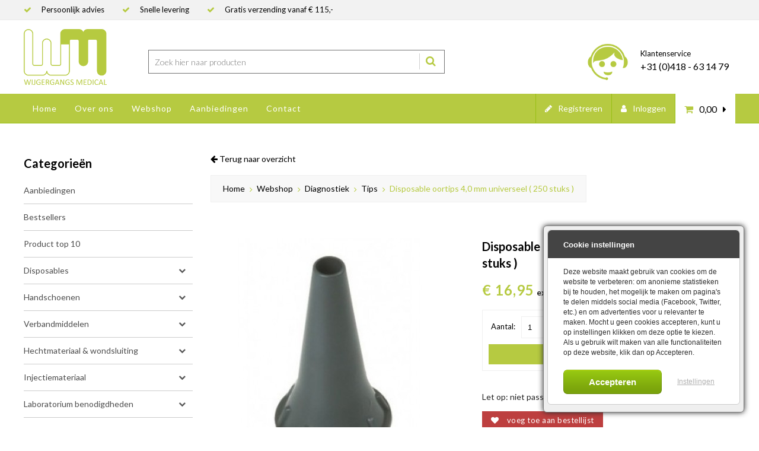

--- FILE ---
content_type: text/html; charset=iso-8859-1
request_url: https://www.wijgergangsmedical.nl/disposable-oortips-4-0-mm-universeel-250-stuks-27520/
body_size: 4255
content:
<!DOCTYPE html>
<html lang="nl">
<head>
	<meta charset="windows-1252" />
	<title>Disposable oortips 4,0 mm universeel ( 250 stuks )</title>
	<meta name="description" content="" />
	<meta name="revisit-after" content="3 days" />
	<meta name="robots" content="follow,index" />
	<meta name="author" content="Online Identity" />
	<meta name="HandheldFriendly" content="true" />
	<meta name="MobileOptimized" content="480" />
	<meta name="viewport" content="width=device-width; initial-scale=1.0; maximum-scale=1.0; user-scalable=0;" />
	<meta name="google-site-verification" content="0Q5dcNeAU8JwHmmaf0yCytKMPvKKCKg7X7kMHhY8-Jk" />
	<!--
            ===========================================
            Online Identity & Solutions BV
            www.onlineidentity.nl
            ===========================================
    -->
	<link rel="icon" type="image/png" href="/images/favicon.png" />
	<!--[if IE]><link rel="shortcut icon" href="/images/favicon.ico"/><![endif]-->
	<link rel="stylesheet" type="text/css" href="/include/css/font-awesome.css" />
	<link rel="stylesheet" type="text/css" href="/include/css/jquery.carousel.css" />
	<link rel="stylesheet" type="text/css" href="/include/css/jquery.fancybox.css" />
	<link rel="stylesheet" type="text/css" href="/include/css/jquery.ui.css" />
	<link rel="stylesheet" type="text/css" href="//fonts.googleapis.com/css?family=Lato:300,400,700,900" />
	<link rel="stylesheet" type="text/css" href="/include/css/stylesheet.v3.css" />
	<link rel="stylesheet" type="text/css" href="/include/css/responsive.v3.css" />
	<script src="/include/js/jquery.js"></script>
	<script src="/include/js/jquery.fancybox.js"></script>
	<script src="/include/js/jquery.carousel.js"></script>
	<script src="/include/js/jquery.ui.js"></script>
	<script src="/include/js/functions.v2.js"></script>
	<script>
		(function(i,s,o,g,r,a,m){i['GoogleAnalyticsObject']=r;i[r]=i[r]||function(){
			(i[r].q=i[r].q||[]).push(arguments)},i[r].l=1*new Date();a=s.createElement(o),m=s.getElementsByTagName(o)[0];a.async=1;a.src=g;m.parentNode.insertBefore(a,m)
		})(window,document,'script','https://www.google-analytics.com/analytics.js','ga');
		ga('create', 'UA-78617381-33', 'auto');
        ga('set', 'forceSSL', true);
        ga('set', 'anonymizeIp', true);
		ga('send', 'pageview');
    </script>
</head>
<body>
<div class="header">
	<div class="topHeader s-hide">
		<div class="wrapper">
			<ul class="uspList">
								<li>Persoonlijk advies</li>
								<li>Snelle levering</li>
								<li>Gratis verzending vanaf € 115,- </li>
							</ul>
					</div>
	</div>
	<div class="mainHeader">
		<div class="wrapper col-mobile">
			<a href="/" class="logo"><img src="/images/logo_WM_website.png" alt="Wijgergangs Medical" /></a>
			<div class="searchBar smallRight">
				<form method="post" action="/zoekresultaten/" class="searchBox">
					<input id="zoekwaarde" name="zoekwaarde" value="" type="text" class="searchBoxinput" placeholder="Zoek hier naar producten" />
					<button type="submit" class="searchBoxbutton"><i class="fa fa-search"></i></button>
				</form>
			</div>
			<div class="clientService small-hide">
				<div class="clientServiceIcon">	<img src="/images/iconClientService.png" alt="Klantenservice" /></div>
				<div class="textRight">
					<div class="clientServiceText">Klantenservice</div>
					<span class="clientServiceLink">+31 (0)418 - 63 14 79</span>
				</div>
			</div>
		</div>
	</div>
	<div class="navHeader">
		<div class="wrapper">
			<a href="#menu" id="toggle" class=""><span></span></a>
			<div id="menu">
				<ul>
					<li>
<a href="/">Home</a>
</li>
<li>
<a href="/over-ons/">Over ons</a>
</li>
<li>
<a href="/webshop/">Webshop</a>
</li>
<li>
<a href="/aanbiedingen/">Aanbiedingen</a>
</li>
<li>
<a href="/contact/">Contact</a>
</li>
				</ul>
			</div>
			<div class="shopMenu">
				<ul>
										<li class="xsmall-hide"><a href="/persoonlijk/registreren/"><i class="fa fa-pencil mr10"></i> Registreren</a></li>
					<li class="last"><a href="/persoonlijk/"><i class="fa fa-user mr10"></i> Inloggen</a></li>
										<li class="shoppingCartBtn"><a href="/winkelwagen/"><i class="fa fa-shopping-cart mr10"></i> <span class="floatLeft" id="cart-small-total">0,00</span> <i class="fa fa-caret-right ml10"></i></a></li>
				</ul>
			</div>
		</div>
	</div>
</div>
<div class="content">
	<div class="info col-12">
		<div class="wrapper col-mobile">
						<div class="col-3 col-padding-right">
				<div class="col-12">
					<span class="title-1 navTitle">Categorie&euml;n</span>
					<ul id="accordion" class="accordion subFilterMenu">
										<li><a href="/aanbiedingen/" class="link">Aanbiedingen</a></li>
										<li><a href="/bestsellers/" class="link">Bestsellers</a></li>
										<li><a href="/product-top-10/" class="link">Product top 10</a></li>
															<li>
						<a href="/disposables/" class="link">Disposables <i class="fa fa-chevron-down"></i></a>
											</li>
										<li>
						<a href="/handschoenen/" class="link">Handschoenen <i class="fa fa-chevron-down"></i></a>
											</li>
										<li>
						<a href="/verbandmiddelen/" class="link">Verbandmiddelen <i class="fa fa-chevron-down"></i></a>
											</li>
										<li>
						<a href="/hechtmateriaal-en-wondsluiting/" class="link">Hechtmateriaal &amp; wondsluiting <i class="fa fa-chevron-down"></i></a>
											</li>
										<li>
						<a href="/injectiemateriaal/" class="link">Injectiemateriaal <i class="fa fa-chevron-down"></i></a>
											</li>
										<li>
						<a href="/laboratorium-benodigdheden/" class="link">Laboratorium benodigdheden <i class="fa fa-chevron-down"></i></a>
											</li>
										<li>
						<a href="/diagnostiek/" class="link">Diagnostiek <i class="fa fa-chevron-down"></i></a>
											</li>
										<li>
						<a href="/bloeddrukmeters/" class="link">Bloeddrukmeters <i class="fa fa-chevron-down"></i></a>
											</li>
										<li>
						<a href="/apparatuur/" class="link">Apparatuur <i class="fa fa-chevron-down"></i></a>
											</li>
										<li>
						<a href="/autoclaven-en-toebehoren/" class="link">Autoclaven &amp; Toebehoren <i class="fa fa-chevron-down"></i></a>
											</li>
										<li>
						<a href="/meubilair-en-praktijkinrichting/" class="link">Meubilair &amp; Praktijkinrichting <i class="fa fa-chevron-down"></i></a>
											</li>
										<li>
						<a href="/onderzoeklampen/" class="link">Onderzoeklampen <i class="fa fa-chevron-down"></i></a>
											</li>
										<li>
						<a href="/hygiene-en-papier/" class="link">Hygiëne &amp; Papier <i class="fa fa-chevron-down"></i></a>
											</li>
										<li>
						<a href="/instrumenten/" class="link">Instrumenten <i class="fa fa-chevron-down"></i></a>
											</li>
										<li>
						<a href="/artsentassen-en-accessoires/" class="link">Artsentassen &amp; Accessoires <i class="fa fa-chevron-down"></i></a>
											</li>
										</ul>
				</div>
				<div class="col-12 mt20 s-hide">
					<span class="title-1">Klantenservice</span>
					<ul class="serviceMenu mt10">
												<li><a href="/klantenservice/technische-dienst/">Technische Dienst</a></li>
												<li><a href="/klantenservice/praktijkinrichting/">Praktijkinrichting</a></li>
												<li><a href="/klantenservice/showroom/">Showroom</a></li>
												<li><a href="/klantenservice/downloads/">Downloads</a></li>
												<li><a href="/klantenservice/samenwerking-sofa/">Samenwerking Sofa</a></li>
												<li><a href="/klantenservice/ict-hulp-op-afstand/">ICT Hulp op afstand</a></li>
											</ul>
				</div>
			</div>
			<div class="col-9 col-padding-left m-mt30">
				<div class="col-12">
			<a href="/diagnostiek/tips/" class="backBtn m-mt30"><i class="fa fa-arrow-left"></i> Terug naar overzicht</a>
	    <div class="clearFix"></div>
	<div class="breadCrumbs s-hide"><ul itemscope itemtype="http://schema.org/BreadcrumbList">
			<li itemprop="itemListElement" itemscope itemtype="http://schema.org/ListItem">
				<a title="Home" href="/" itemprop="item">
					<span itemprop="name">Home</span>
					<span itemprop="position" content="1"></span>
				</a>
			</li>

			<li itemprop="itemListElement" itemscope itemtype="http://schema.org/ListItem">
				<a title="Webshop" href="/webshop/" itemprop="item">
					<span itemprop="name">Webshop</span>
					<span itemprop="position" content="2"></span>
				</a>
			</li>

			<li itemprop="itemListElement" itemscope itemtype="http://schema.org/ListItem">
				<a title="Diagnostiek" href="/diagnostiek/" itemprop="item">
					<span itemprop="name">Diagnostiek</span>
					<span itemprop="position" content="3"></span>
				</a>
			</li>

			<li itemprop="itemListElement" itemscope itemtype="http://schema.org/ListItem">
				<a title="Tips" href="/diagnostiek/tips/" itemprop="item">
					<span itemprop="name">Tips</span>
					<span itemprop="position" content="4"></span>
				</a>
			</li>

			<li itemprop="itemListElement" itemscope itemtype="http://schema.org/ListItem">
				<a title="Disposable oortips 4,0 mm universeel ( 250 stuks )" href="/disposable-oortips-4-0-mm-universeel-250-stuks-27520/" itemprop="item">
					<span itemprop="name">Disposable oortips 4,0 mm universeel ( 250 stuks )</span>
					<span itemprop="position" content="5"></span>
				</a>
			</li>
</ul></div>
	<div class="clearFix"></div>
	<div class="col-12 mt40">
	<div class="col-6 col-padding-right col-12-s">
		<!--a href="/uploads/product/groot/disposable-oortips-4-0-mm-universeel-250-stuks-1488962121.jpg" class="detailImage fancybox col-12-s" data-fancybox-group="fancybox"><img src="/uploads/product/klein/disposable-oortips-4-0-mm-universeel-250-stuks-1488962121.jpg" alt="Disposable oortips 4,0 mm universeel ( 250 stuks )" /></a-->
		<img id="mainimage" src="/uploads/product/klein/disposable-oortips-4-0-mm-universeel-250-stuks-1488962121.jpg" alt="Disposable oortips 4,0 mm universeel ( 250 stuks )" />
				<div class="clearFix"></div>
		<!--div class="addthis_inline_share_toolbox col-12 mt20"></div-->
	</div>
	<div class="col-6 col-padding-left m-mt30">
		<h1 class="title-1 col-12">Disposable oortips 4,0 mm universeel ( 250 stuks )</h1>
		<span class="priceContainer">
			<span class="productPrice">
								<span class="currentPrice big green">&euro; 16,95</span>
				<span class="exBtw">excl. 21% BTW</span>
			</span>
		</span>
		<div class="clearFix"></div>
				<div class="col-12 mt10 p10 greyBack">
			<div class="inputText">
				Aantal:
			</div>
			<input class="input" type="number" id="product_aantal_27520" value="1" min="1" max="9999" />
			<button class="button green submit orderButton" onclick="addToCart('27520');"><i class="fa fa-shopping-cart"></i> Artikel in winkelwagen</button>
		</div>
		<div class="clearFix"></div>
		<div class="paragraph mt30 col-12">
						Let op: niet passend op de Macro View.        </div>
        		<form id="bestellijst" method="post" action="/persoonlijk/bestellijst/">
			<input type="hidden" name="product_id" value="27520" />
			<span class="button submit mt10 wishListButton" onclick="$('#bestellijst').submit();"><i class="fa fa-heart"></i> voeg toe aan bestellijst</span>
		</form>
					</div>
</div>
<script type="text/javascript">
	function saveOpties() {
		var product_id = "27520";

		var product_configuratie = "";
		$(".product_options_"+product_id).each(function() {
			var optie_id = $(this).val();
			var waarde = $("#product_optie_"+product_id+"_"+optie_id).val();
			product_configuratie += waarde+"-";
  		});
  		$.post("/include/php/cart_functions.php?function=saveOpties", {
			"product_id":product_id,
		 	"product_configuratie":product_configuratie
		}, function(data){
			if(data.output == "ok") {
				$("#voorraadkast").submit();
			} else {
				alert("Er ging wat fout, probeer het a.u.b. opnieuw");
				return false;
			}
		}, "json").fail(function() {
			alert("Er ging wat fout, probeer het a.u.b. opnieuw");
			return false;
		});
	}
</script>
<div class="col-12 mt40">
	<h2 class="title-2">Bijpassende producten</h2>
	<div class="col-12">
		<div class="product wide lessHeight shadow relative" itemscope itemtype="https://schema.org/Product">
		<span class="productImage"><a href="/disposable-oortips-2-5-mm-universeel-250-stuks-27519/"><img src="/uploads/product/klein/disposable-oortips-2-5-mm-universeel-250-stuks-1488962106.jpg" alt="Disposable oortips 2,5 mm universeel ( 250 stuks )" /></a></span>
		<span class="col-12 title-3 noDeco mt20" itemprop="name"><a href="/disposable-oortips-2-5-mm-universeel-250-stuks-27519/" class="noDeco">Disposable oortips 2,5 mm universeel ( 250 stuks )</a></span>
		<span class="priceContainer">
			<span class="productPrice" itemprop="offers" itemscope="" itemtype="https://schema.org/Offer">
								<span class="currentPrice"><span itemprop="priceCurrency" content="EUR">&euro;</span> <span itemprop="price" content="20.51">16.95</span></span>
			</span>
		</span>
						<a class="addCard fancybox" href="#bestel_27519"><i class="fa fa-shopping-cart"></i></a>
			</div>
		</div>
</div>
</div>
			</div>
					</div>
	</div>
</div>
<div class="footerUsp">
	<div class="wrapper col-mobile">
				<div class="col-4">
			<div class="iconUsps"><i class="fa fa-question"></i></div>
			<div class="textUsp">
				<div class="title-4">Vragen?</div>
				<div class="title-4 lightFont"><a href="mailto:info@wijgergangsmedical.nl" class="noDeco">info@wijgergangsmedical.nl</a></div>
			</div>
		</div>
				<div class="col-4">
			<div class="iconUsps"><i class="fa fa-user"></i></div>
			<div class="textUsp">
				<div class="title-4">Persoonlijk advies?</div>
				<div class="title-4 lightFont">T +31 (0)418 - 63 14 79	</div>
			</div>
		</div>
				<div class="col-4">
			<div class="iconUsps"><i class="fa fa-clock-o"></i></div>
			<div class="textUsp">
				<div class="title-4">Bereikbaar van</div>
				<div class="title-4 lightFont">ma-vr 08:30 t/m 17:30</div>
			</div>
		</div>
			</div>
</div>
<footer>
	<div class="wrapper col-mobile">
		<div class="col-2-5">
			<span class="title-3">Contact</span>
			<div class="clearFix"></div>
			<div class="paragraph mt20">
				Valeton 3<br />5301 LW Zaltbommel<br /><br />T +31 (0)418 - 63 14 79<br />F +31 (0)418 - 63 10 44<br />E info@wijgergangsmedical.nl			</div>
		</div>
		<div class="col-2-5 m-mt20">
			<span class="title-3">Wijgergangs Medical</span>
			<div class="clearFix"></div>
			<ul class="footerMenu mt20">
				<li><a href="/">Home</a></li>
<li><a href="/over-ons/">Over ons</a></li>
<li><a href="/webshop/">Webshop</a></li>
<li><a href="/aanbiedingen/">Aanbiedingen</a></li>
<li><a href="/contact/">Contact</a></li>
				<li><a href="/sitemap/">Sitemap</a></li>
			</ul>
		</div>
		<div class="col-2-5 m-mt20">
			<span class="title-3">Klantenservice</span>
			<div class="clearFix"></div>
			<ul class="footerMenu mt20">
								<li><a href="/klantenservice/technische-dienst/">Technische Dienst</a></li>
								<li><a href="/klantenservice/praktijkinrichting/">Praktijkinrichting</a></li>
								<li><a href="/klantenservice/showroom/">Showroom</a></li>
								<li><a href="/klantenservice/downloads/">Downloads</a></li>
								<li><a href="/klantenservice/samenwerking-sofa/">Samenwerking Sofa</a></li>
								<li><a href="/klantenservice/ict-hulp-op-afstand/">ICT Hulp op afstand</a></li>
							</ul>
		</div>
		<div class="col-2-5 m-mt20">
			<span class="title-3">Informatie</span>
			<div class="clearFix"></div>
			<ul class="footerMenu mt20">
								<li><a href="/info-particulieren/">Info particulieren</a></li>
								<li><a href="/disclaimer/">Disclaimer</a></li>
								<li><a href="/leveringsvoorwaarden/">Leveringsvoorwaarden</a></li>
								<li><a href="/info-aios/">Info AIOS</a></li>
								<li><a href="/privacy-policy/">Privacy policy</a></li>
								<li><a href="#" id="cookie_tool_config">Cookies</a></li>
			</ul>
		</div>
		<div class="col-2-5 m-mt20">
			<span class="title-3">Mijn account</span>
			<div class="clearFix"></div>
			<ul class="footerMenu mt20">
								<li><a href="/persoonlijk/">Inloggen</a></li>
				<li><a href="/persoonlijk/registreren/">Account aanmaken</a></li>
				<li><a href="/persoonlijk/wachtwoord-vergeten/">Wachtwoord vergeten</a></li>
							</ul>
		</div>
		<div class="col-12 copyright mt30">&copy; 2026 Wijgergangs Medical Zaltbommel. All rights Reserved</div>
	</div>
</footer>
<div style="display: none;">
	<div id="add-cart-box">
	</div>
	<a href="#add-cart-box" id="add-cart-box-link" class="fancybox"></a>
	<div class="fancybox-add-to-cart" id="bestel_27519">
<div class="inputText">Aantal: </div><input class="input" type="number" id="product_aantal_27519" value="1" min="1" max="9999" /><div class="clearFix"></div>
<span class="button green submit mt5" onclick="addToCart('27519');">Bestellen</span>
</div>
<input type="hidden" id="product_aantal_27519" value="1" /></div>
<input type="hidden" id="sessie_id" name="sessie_id" value="df3h4j744ogvqmggqbootv4lu2" />
<input type="hidden" id="geklikt" name="geklikt" value="0" />
<script type="text/javascript">
	buildSmallCart("df3h4j744ogvqmggqbootv4lu2",false,false,"/disposable-oortips-4-0-mm-universeel-250-stuks-27520/");
	
	window._mfq = window._mfq || [];
	(function() {
		var mf = document.createElement("script");
		mf.type = "text/javascript"; mf.async = true;
		mf.src = "//cdn.mouseflow.com/projects/75502ed4-bab1-4252-927d-1d24b2f8833b.js";
		document.getElementsByTagName("head")[0].appendChild(mf);
	})();
/*
	var _smartsupp = _smartsupp || {};
	_smartsupp.key = 'c59254e8fb766ffbb27b2fc9824f8f2280f26aa2';
	window.smartsupp||(function(d) {
		var s,c,o=smartsupp=function(){ o._.push(arguments)};o._=[];
		s=d.getElementsByTagName('script')[0];c=d.createElement('script');
		c.type='text/javascript';c.charset='utf-8';c.async=true;
		c.src='//www.smartsuppchat.com/loader.js?';s.parentNode.insertBefore(c,s);
	})(document);
*/
</script>
<!--script type="text/javascript" src="//s7.addthis.com/js/300/addthis_widget.js#pubid=ra-589aef8ff09066a2"></script-->
<p id="cookie_tool_link" class="cookie_tool_powered"></p><link rel="stylesheet" type="text/css" href="/include/css/cookies.css" /><script type="text/javascript" src="/include/js/cookies.js"></script><script type="text/javascript" src="/include/js/write.php?taal=NL&overwrite_url=https://www.wijgergangsmedical.nl:443/disposable-oortips-4-0-mm-universeel-250-stuks-27520/&q=39051"></script></body>
</html>

--- FILE ---
content_type: text/html; charset=UTF-8
request_url: https://www.wijgergangsmedical.nl/include/js/write.php?taal=NL&overwrite_url=https://www.wijgergangsmedical.nl:443/disposable-oortips-4-0-mm-universeel-250-stuks-27520/&q=39051
body_size: 2163
content:
document.write(Base64.decode('[base64]'));document.write(Base64.decode('[base64]'));if(document.getElementById('cookie_tool_large')) {
    var el = document.getElementById('cookie_tool_link');
    document.getElementById('cookie_tool_large').appendChild(el.cloneNode(true));
}
if(document.getElementById('cookie_tool_small')) {
    var el = document.getElementById('cookie_tool_link');
    document.getElementById('cookie_tool_small').appendChild(el.cloneNode(true));
}
if(document.getElementById('cookie_tool_link')) {
    var el = document.getElementById('cookie_tool_link');
    el.parentNode.removeChild(el);
}

--- FILE ---
content_type: text/html; charset=iso-8859-1
request_url: https://www.wijgergangsmedical.nl/include/php/cart_functions.php?function=build
body_size: 267
content:
{"aantal_small":0,"bedrag_small":"0,00","output":"<table class=\"data-table\">\n<tr><td colspan=\"2\">Verzendkosten<\/td><td style=\"text-align:right;\">&euro; 10,00<\/td><\/tr>\n<tr><td colspan=\"2\"><strong>Totaal excl. BTW<\/strong><\/td><td style=\"text-align:right;\"><strong>&euro; 10,00<\/strong><\/td><\/tr>\n<tr><td colspan=\"2\">BTW 9%<\/td><td style=\"text-align:right;\">&euro; 0,00<\/td><\/tr>\n<tr><td colspan=\"2\">BTW 21%<\/td><td style=\"text-align:right;\">&euro; 2,10<\/td><\/tr>\n<tr><td colspan=\"2\"><strong>Totaal incl. BTW<\/strong><\/td><td style=\"text-align:right;\"><strong>&euro; 12,10<\/strong><\/td><\/tr>\n<\/table>\n","output_detail":"","output_detail_totals":"<tr><td width=\"80%\" style=\"text-align:right;\">Subtotaal<\/td><td width=\"20%\" style=\"text-align:right;\">&euro; 0,00<\/td><\/tr>\n<tr><td style=\"text-align:right;\">Verzendkosten<\/td><td style=\"text-align:right;\">&euro; 10,00<\/td><\/tr>\n<tr><td style=\"text-align:right;font-weight:bold;\">Totaal excl. BTW<\/td><td style=\"text-align:right;font-weight:bold;\">&euro; 10,00<\/td><\/tr>\n<tr><td style=\"text-align:right;font-style:italic;\">BTW 9%<\/td><td style=\"text-align:right;font-style:italic;\">&euro; 0,00<\/td><\/tr>\n<tr><td style=\"text-align:right;font-style:italic;\">BTW 21%<\/td><td style=\"text-align:right;font-style:italic;\">&euro; 2,10<\/td><\/tr>\n<tr><td style=\"text-align:right;font-weight:bold;\">Totaal incl. BTW<\/td><td style=\"text-align:right;font-weight:bold;\">&euro; 12,10<\/td><\/tr>\n<tr><td class=\"noShow\">&nbsp;<\/td><td class=\"fullTd\"><span class=\"nog-besteden\"><i class=\"fa fa-check\"><\/i> Besteed nog &euro; 115,00 voor <strong>gratis<\/strong> verzending<\/span><\/td><\/tr>\n","kortingscode_melding":""}

--- FILE ---
content_type: text/css
request_url: https://www.wijgergangsmedical.nl/include/css/stylesheet.v3.css
body_size: 5237
content:
/* CSS RESET */
html,body,div,span,applet,object,iframe,h1,h2,h3,h4,h5,h6,p,blockquote,pre,a,abbr,acronym,address,big,cite,code,del,dfn,em,img,ins,kbd,q,s,samp,small,strike,strong,sub,sup,tt,var,b,u,i,center,dl,dt,dd,ol,ul,li,fieldset,form,label,legend,table,caption,tbody,tfoot,thead,tr,th,td,article,aside,canvas,details,embed,figure,figcaption,footer,header,menu,nav,output,ruby,section,summary,time,mark,audio,video{border:0;font-size:100%;font:inherit;vertical-align:baseline;margin:0;padding:0}article,aside,details,figcaption,figure,footer,header,menu,nav,section{display:block}body{line-height:1}ol,ul{list-style:none}blockquote,q{quotes:none}blockquote:before,blockquote:after,q:before,q:after{content:none}table{border-collapse:collapse;border-spacing:0}.paragraph ul {list-style: disc; margin-left: 20px;}

/* POSITION CLASSES */
.wrapper {
    width: 1200px;
    margin: 0 auto;
    position: relative;
}

.clear {
    clear: both;
}
.dpn {
    display: none!important;
}
.floatLeft {
    float: left;
}
.floatRight {
    float: right;
}
.floatRightI {
    float: right!important;
}
.mt5 {
    margin-top: 5px;
}
.mt10 {
    margin-top: 10px;
}
.mt20 {
    margin-top: 20px;
}
.mt30 {
    margin-top: 30px;
}
.mt40 {
    margin-top: 40px;
}
.mb5 {
    margin-bottom: 5px;
}
.mb10 {
    margin-bottom: 10px;
}
.mb20 {
    margin-bottom: 20px;
}
.mb30 {
    margin-bottom: 30px;
}
.mb40 {
    margin-bottom: 40px;
}
.ml5 {
    margin-left: 5px;
}
.ml10 {
    margin-left: 10px;
}
.ml20 {
    margin-left: 20px;
}
.ml30 {
    margin-left: 30px;
}
.ml40 {
    margin-left: 40px;
}
.mr5 {
    margin-right: 5px;
}
.mr10 {
    margin-right: 10px;
}
.mr20 {
    margin-right: 20px;
}
.mr30 {
    margin-right: 30px;
}
.mr40 {
    margin-right: 40px;
}
.p10{
    padding: 10px;
}
.p20{
    padding: 20px;
}
.p30{
    padding: 30px;
}
.p40{
     padding: 40px;
}



/* FONT CLASSES */
.light {
    font-family: "Lato";
    font-weight: 300;
    font-style: normal;
}
.regular {
    font-family: "Lato";
    font-weight: 400;
    font-style: normal;
}
.bold {
    font-family: "Lato";
    font-weight: 700;
    font-style: normal;
}
.extraBold {
    font-family: "Lato";
    font-weight: 900;
    font-style: normal;
}
.uppercase {
    text-transform: uppercase;
}
.underline {
    text-decoration: underline;
}
.bold {
    font-weight: bold;
}
strong {
    font-weight: bold;
}
.italic {
    font-style: italic;
}
em {
    font-style: italic;
}
.centerText {
    text-align: center;
}
.fs20 {
	font-size:20px;
	color:#252525 !important;
}
#cart-detail input[type="text"]{
    padding: 5px;
    width: 40px;
    border: 1px solid #efeff3;
}

/* GENERAL STYLING CLASSES */
.backgroundCover {
    -webkit-background-size: cover!important;
    -moz-background-size: cover!important;
    -o-background-size: cover!important;
    background-size: cover!important;
}
.clearFix:after {
    clear: both;
    content: " ";
    display: block;
    font-size: 0;
    height: 0;
    visibility: hidden;
}
.relative {
    position: relative;
}
.btn {
    cursor: pointer;
}
.formshowerror {
    border: 1px solid red;
    background-color: #ffd0d0;
    color: red;
}

/* GENERAL ELEMENTS */
* {
    -webkit-box-sizing: border-box;
    -moz-box-sizing: border-box;
    box-sizing: border-box;
}
body {
    font-family: "Lato";
    font-weight: 400;
    font-style: normal;
    background: white;
}
input {
    border-radius: 0;
}
a {
    color: inherit;
    cursor: pointer;
}
b {
    font-family: "Lato";
    font-weight: 700;
    font-style: normal;
    font-weight: bold;
}

/* PARAGRAPH */
.paragraph {
    float: left;
    font-family: "Lato";
    font-weight: 400;
    font-style: normal;
    font-size: 14px;
    line-height: 28px;
    color: #252525;
}
.paragraph img {
    max-width: 100%;
    height: auto;
}
.paragraph.white {
    color: white!important;
}
.paragraph.italic {
    font-style: italic;
}
.paragraph.small {
    width: 70%;
    margin-left: 15%;
    margin-right: 15%;
}
.paragraph a {
    color: #252525;
    text-decoration: none;
}
.paragraph a:hover {
    color: #b6ca41;
}

/* BUTTON */
.button {
    float: left;
    cursor: pointer;
    padding: 15px 20px;
    font-family: "Lato";
    font-weight: 400;
    font-style: normal;
    font-size: 15px;
    text-decoration: none;
    letter-spacing: 0.5px;
    background-color: #474747;
    color: white;
    border: none;
}
.button.green {
    background-color: #b6ca41;
    color: #474747;
}
.button.green:hover {
    background-color: #c2d845;
    -o-transition: 0.5s;
    -ms-transition: 0.5s;
    -moz-transition: 0.5s;
    -webkit-transition: 0.5s;
}
.button.grey {
    background-color: #c7c7c7;
    color: #474747;
}
.button.grey:hover {
    background-color: #a4a4a4;
    -o-transition: 0.5s;
    -ms-transition: 0.5s;
    -moz-transition: 0.5s;
    -webkit-transition: 0.5s;
    color: #474747;
}
.button.big {
    font-family: "Lato";
    font-weight: 700;
    font-style: normal;
    font-weight: bold;
    font-size: 18px;
    padding: 18px 25px;
}
.button.submit {
    border: none;
    outline: none;
}
.button:hover {
    background-color: black;
    -o-transition: 0.5s;
    -ms-transition: 0.5s;
    -moz-transition: 0.5s;
    -webkit-transition: 0.5s;
}
.button.smaller {
	padding:10px 20px 9px 20px;
    height: 39px;
}

/* COL */
.col-1,
.col-2,
.col-2-5,
.col-3,
.col-4,
.col-5,
.col-6,
.col-7,
.col-8,
.col-9,
.col-10,
.col-11,
.col-12 {
    float: left;
}
.col-1 {
    width: 8.333%;
}
.col-2 {
    width: 16.666%;
}
.col-2-5 {
    width: 20%;
}
.col-3 {
    width: 25%;
}
.col-4 {
    width: 33.333%;
}
.col-5 {
    width: 41.666%;
}
.col-6 {
    width: 50%;
}
.col-7 {
    width: 58.333%;
}
.col-8 {
    width: 66.666%;
}
.col-9 {
    width: 75%;
}
.col-10 {
    width: 83.333%;
}
.col-11 {
    width: 91.666%;
}
.col-12 {
    width: 100%;
}
.col-padding {
    -webkit-box-sizing: border-box;
    -moz-box-sizing: border-box;
    box-sizing: border-box;
    padding: 0 15px;
}
.col-padding-right {
    padding-right: 15px;
}
.col-padding-left {
    padding-left: 15px;
}
.col-padding-small {
	padding: 3px;
}
table.col-padding-small tr td {
	padding:5px;
	line-height: 16px;
	font-size:14px;
}
.s-show,
.s-show-block {
    display: none;
}
.s-block{
    display: none;
}

/* TITLES */
.title-1 {
    font-family: "Lato";
    font-weight: 700;
    font-style: normal;
    font-weight: bold;
    font-size: 20px;
    line-height: 1.4;
    width: 100%;
    float:left;
}
.title-2 {
    font-family: "Lato";
    font-weight: 700;
    font-style: normal;
    font-weight: bold;
    font-size: 20px;
    line-height: 1.4;
}
.title-3 {
    font-family: "Lato";
    font-weight: 700;
    font-style: normal;
    font-weight: bold;
    font-size: 15px;
    line-height: 1.4;
}
.title-4 {
    font-family: "Lato";
    font-weight: 700;
    font-style: normal;
    font-weight: bold;
    font-size: 18px;
    line-height: 1.4;
}

.lightFont {
    font-family: "Lato";
    font-weight: 300;
    font-style: normal;
}
.regularFont {
    font-family: "Lato";
    font-weight: 400;
    font-style: normal;
}
.boldFont {
    font-family: "Lato";
    font-weight: 700;
    font-style: normal;
    font-weight: bold;
}
.noDeco {
    text-decoration: none!important;
}


/* HEADER */
.header {
    float: left;
    width: 100%;
    position: fixed;
    z-index: 105;
    background-color: white;
}
.topHeader {
    float: left;
    width: 100%;
    background-color: #f2f2f2;
    border-bottom: 1px solid #eaeaea;
}
.uspList {
    float: left;
    padding: 10px 0;
}
.uspList li {
    float: left;
    position: relative;
    padding-left: 30px;
    font-size: 13px;
    padding-right: 30px;
}
.uspList li:before {
    position: absolute;
    content: '\f00c';
    font-family: "FontAwesome";
    left: 0;
    color: #b6ca41;
}
.social {
    float: right;
}
.social li {
    float: left;
    border-left: 1px solid #eaeaea;
    min-width: 40px;
}
.social li:last-child {
    border-right: 1px solid #eaeaea;
}
.social a {
    float: left;
    color: #a4a4a4;
    padding: 10px;
    width: 100%;
}
.social a:hover {
    background-color: white;
}
.social i {
    float: left;
    width: 100%;
    text-align: center;
}
.mainHeader {
    float: left;
    width: 100%;
    padding: 15px 0;
}
.logo {
    float: left;
    width: auto;
    max-width: 140px;
}
.logo img {
    float: left;
    width: 100%;
}
.searchBar {
    float: left;
    width: 500px;
    margin-top: 35px;
    margin-left: 70px;
}
.searchBox {
    float: left;
    position: relative;
    width: 100%;
}
.searchBoxinput {
    float: left;
    height: 40px;
    width: 100%;
    font-family: "Lato";
    font-weight: 300;
    font-style: normal;
    border: 1px solid #727272;
    padding: 10px;
    outline: none;
    font-size: 14px;
}
.searchBoxbutton {
    position: absolute;
    top: 0px;
    right: 5px;
    background-color: white;
    border: none;
    font-size: 18px;
    color: #b6ca41;
    padding: 3px 10px;
    outline: none;
    border-left: 1px solid #cfcfcf;
    margin: 6px 0;
    z-index: 999;
}
.clientService {
    float: right;
    width: 250px;
    margin-top: 20px;
}
.clientServiceIcon {
    float: left;
    width: 70px;
}
.clientServiceIcon img {
    float: left;
    max-width: 100%;
}
.clientService .textRight {
    float: left;
    margin-left: 20px;
    width: 160px;
}
.clientServiceText {
    float: left;
    width: 100%;
    font-family: "Lato";
    font-weight: 400;
    font-style: normal;
    font-size: 13px;
    margin-top: 15px;
}
.clientServiceLink {
    float: left;
    width: 100%;
    font-family: "Lato";
    font-weight: 400;
    font-style: normal;
    font-size: 16px;
    text-decoration: none;
    margin-top: 7px;
}
.clientServiceLink:hover {
    color: #b6ca41;
    -o-transition: 0.5s;
    -ms-transition: 0.5s;
    -moz-transition: 0.5s;
    -webkit-transition: 0.5s;
}
.header.scroll .logo {
    width: 150px;
    -o-transition: 0.5s;
    -ms-transition: 0.5s;
    -moz-transition: 0.5s;
    -webkit-transition: 0.5s;
}
.header.scroll .searchBar {
    margin-top: 15px;
}
.header.scroll .clientService {
    margin-top: 0;
}
.header.scroll .topHeader {
    display: none;
}
.navHeader {
    float: left;
    width: 100%;
    height: 50px;
    background-color: #b6ca41;
    border-bottom: 1px solid #97bf14;
}
#menu {
    float: left;
    z-index: 100;
}
#menu ul {
    float: left;
}
#menu li {
    float: left;
    width: auto;
    position: relative;
    cursor: pointer;
}
#menu li:first-child {
    margin-left: 0;
}
#menu li:last-child {
    margin-right: 0px;
}
#menu li:hover .sub {
    display: block;
}
#menu li a {
    float: left;
    font-family: "Lato";
    font-weight: 400;
    font-style: normal;
    text-decoration: none;
    color: white;
    font-size: 14px;
    padding: 18px 15px;
    position: relative;
    cursor: pointer;
    letter-spacing: 1px;
}
#menu li a:hover {
    background-color: rgba(255, 255, 255, 0.1);
}
#menu li a.selected {
    background-color: #97bf14;
}
#menu .sub {
    display: none;
    z-index: 99;
    position: absolute;
    width: 180px;
    top: 50px;
    left: 0px;
    background-color: #f4f4f4;
    border-top: 1px solid #97bf14;
}
#menu .sub li {
    float: left;
    width: 100%;
    border-bottom: 1px solid #eee;
    margin: 0!important;
}
#menu .sub li:after {
    display: none;
}
#menu .sub li:last-child {
    border-bottom: none;
}
#menu .sub li a {
    float: left;
    width: 100%;
    font-family: "Lato";
    font-weight: 400;
    font-style: normal;
    font-size: 13px;
    padding: 12px 10px;
    cursor: pointer;
    color: black;
    text-transform: none;
}
#menu .sub li a:hover {
    background-color: #e3e3e3;
}
#menu .sub li:last-child {
    border-bottom: none;
}

/* PAGES */
.shopMenu {
    float: right;
}
.shopMenu li {
    float: left;
    color: white;
}
.shopMenu a {
    float: left;
    padding: 18px 15px;
    text-decoration: none;
    border-left: 1px solid #97bf14;
    font-size: 14px;
    font-family: "Lato";
    font-weight: 400;
    font-style: normal;
}
.shopMenu a:hover {
    background-color: rgba(255, 255, 255, 0.1);
}
.shopMenu i {
    float: left;
}
.shopMenu .shoppingCartBtn {
    background-color: white;
    color: black;
    height: 51px;
}
.shopMenu .shoppingCartBtn a {
    font-family: "Lato";
    font-weight: 400;
    font-style: normal;
    font-size: 16px;
    border-left: none;
}
.shopMenu .shoppingCartBtn .fa-shopping-cart {
    color: #b6ca41;
}
.shopMenu .last {

}
.shopMenu .last a {
    border-right: 1px solid #97bf14;
}
.info {
    padding: 30px 0;
}
.accordion {
    width: 100%;
    margin: 10px auto 10px;
    background: #FFF;
    -webkit-border-radius: 4px;
    -moz-border-radius: 4px;
    border-radius: 4px;
    float: left;]
    width: 100%;
}
.accordion .link {
    cursor: pointer;
    text-decoration:none;
    display: block;
    padding: 15px 0;
    color: #4D4D4D;
    font-size: 14px;
    border-bottom: 1px solid #CCC;
    position: relative;
    -webkit-transition: all 0.4s ease;
    -o-transition: all 0.4s ease;
    transition: all 0.4s ease;
}
.accordion li:last-child .link {
    border-bottom: 0;
}
.accordion li i {
    position: absolute;
    top: 16px;
    left: 12px;
    font-size: 18px;
    color: #595959;
    -webkit-transition: all 0.4s ease;
    -o-transition: all 0.4s ease;
    transition: all 0.4s ease;
}
.accordion li i.fa-chevron-down {
    right: 12px;
    left: auto;
    font-size: 12px;
}
.accordion li.selected .link {
    color: #b6ca41;
}
.accordion li.selected i {
    color: #b6ca41;
}
.accordion li.selected i.fa-chevron-down {
    -webkit-transform: rotate(180deg);
    -ms-transform: rotate(180deg);
    -o-transform: rotate(180deg);
    transform: rotate(180deg);
}
.accordion li.selected .submenu {
    display: block;
}
.submenu {
    display: none;
    background: #fdfdfd;
    font-size: 14px;
}
.submenu li {
    border-bottom: 1px solid #efefef;
}
.submenu a {
    display: block;
    text-decoration: none;
    color: black;
    padding: 12px;
    -webkit-transition: all 0.25s ease;
    -o-transition: all 0.25s ease;
    transition: all 0.25s ease;
}
.submenu.level-3 a {
	font-size:12px;
	margin-left:15px;
}
.submenu a:hover, .submenu a.selected {
    background: #b6ca41;
    color: #FFF;
}
.serviceMenu {
    float: left;
    width: 100%;
}
.serviceMenu li {
    float: left;
    width: 100%;
}
.serviceMenu a {
    float: left;
    font-size: 14px;
    text-decoration: none;
    color: #4D4D4D;
    padding: 7px 0;
}
.serviceMenu a:hover {
    color: #b6ca41;
    -o-transition: 0.5s;
    -ms-transition: 0.5s;
    -moz-transition: 0.5s;
    -webkit-transition: 0.5s;
}
.content {
    float: left;
    width: 100%;
    margin-top: 231px;
}
#slides {
    float: left;
    width: 100%;
    background-color: #eee;
    height: 300px;
}
.slideText {
    width: 60%;
    z-index: 60;
    position: absolute;
    bottom: 30px;
    left: 30px;
}
#slides .item {
    float: left;
    width: 100%;
    overflow: hidden;
}
.slideImage {
    float: left;
    position: relative;
    width: 100%;
    height: 300px;
    overflow: hidden;
}
.slideImage img {
    float: none;
    display: block;
    z-index: 1;
    min-width: 100%;
    position: absolute;
    top: -100%;
    left: -100%;
    right: -100%;
    bottom: -100%;
    margin: auto;
    min-height: 300px;
}
.label {
    float: left;
    color: white;
    background-color: #b6ca41;
    font-size: 15px;
    font-family: "Lato";
    font-weight: 300;
    font-style: normal;
    padding: 5px 10px;
    width: auto;
}
.label.dark {
    background-color: #252525;
}
.quickNav {
    float: left;
    width: 31.666%;
}
.quickNav.middle {
    margin: 0 2.5%;
}
.image {
    float: left;
    width: 100%;
}
.image img {
    float: left;
    max-width: 100%;
}
.shadow {
    box-shadow: 0 0 6px rgba(0, 0, 0, 0.1);
}

/* PRODUCT */
.product {
    float: left;
    position: relative;
    width: 31.666%;
    padding: 20px;
    min-height: 430px;
    margin-top: 20px;
}
.product.wide {
    float: left;
    width: 31.666%;
    padding: 20px;
    min-height: 420px;
    margin-top: 20px;
}
.product.lessHeight {
    min-height: 350px;
}
.product.category {
	width: 23.00%;
	min-height: 300px;
}
.product:nth-child(3n+2) {
    margin-left: 2.5%;
    margin-right: 2.5%;
}
.product.wide:nth-child(3n+2), .product.category:nth-child(3n+2) {
	margin-left: 0%;
	margin-right: 0%;
}
.product.wide:nth-child(4n+2), .product.category:nth-child(4n+2), .product.wide:nth-child(4n+3), .product.category:nth-child(4n+3){
	margin-left: 2.5%;
}
.productImage {
    float: left;
    width: 100%;
}
.productImage img {
    float: left;
    max-width: 100%;
}
.priceContainer {
    float: left;
    position: relative;
    height: 35px;
    margin-top: 20px;
}
.productPrice {
    left: 0;
    float: left;
    letter-spacing: 1px;
    position: relative;
    font-family: "Lato";
    font-weight: 700;
    font-style: normal;
    font-weight: bold;
    color: #171717;
    font-size: 16px;
}
.productPrice .oldPrice {
    float:left;
    font-family: "Lato";
    font-weight: 400;
    font-style: normal;
    color: #6d6060;
    font-size: 15px;
    margin-right: 10px;
    position: relative;
    margin-top: 5px;
}
.product.wide .productPrice .oldPrice{
    margin-top: 1px;
}
.product .productPrice .oldPrice{
    margin-top: 1px;
}
.productPrice .oldPrice:after {
    position: absolute;
    content: '';
    left: 0;
    top: 50%;
    height: 1px;
    width: 100%;
    background-color: #6d6060;
    -ms-transform: rotate(-10deg);
    -webkit-transform: rotate(-10deg);
    transform: rotate(-10deg);
}
.currentPrice.big {
    font-size: 24px;
    color:#b6ca41;
}
.product.product_list {
	float: none;
    position: relative;
    width: 100%;
    padding: 5px;
    min-height: 55px !important;
    height: 55px !important;
    margin: 5px 0px 5px 0px !important;
    border-bottom: 1px solid #a9a9a9;
    overflow:hidden;
}
.product.product_list .clearFix, .product.product_list .hide_list {
	display:none;
}
.product.product_list .productImage {
	float:left;
	width:7%;
	height:45px;
}
.product.product_list .productImage img {
	width: 45px;
}
.product.product_list .col-12.title-3 {
 	margin-top:10px;
	width:65%;
	overflow:hidden;
	font-size:14px;
    font-weight: 400;
}
.product.product_list .priceContainer {
	width:20%;
	margin-top:10px;
}
.product.product_list .priceContainer .oldPrice, .product.product_list .priceContainer .productPrice {
	font-size:14px;
}
.product.product_list .addCard {
    position: relative;
    float: right;
    right: auto;
    bottom: 0;
    padding: 0px;
    margin-top: 3px;
    background-color: #f8f8f8;
    border: 1px solid #eee;
    color: #8e8e8e;
    padding: 7px;
}

.product.product_list .addCard:hover{
    background-color: #b6ca41;
    border: 1px solid #a4b737;
    color: white;
}

.product.product_list .productRemove {
    position:absolute;
    right:50px;
    top:15px;
}

.slideText .productPrice, .slideText .productPrice .oldPrice{
    font-size: 20px;
}

.exBtw {
    font-size: 14px;
    letter-spacing: 0px;
}
.review {
    float: left;
}
.review li {
    float: left;
    color: #ffc600;
    font-size: 12px;
}
.review i {
    float: left;
}
.addCard {
    position: absolute;
    right: 20px;
    bottom: 20px;
    z-index: 100;
    outline: none;
    -webkit-appearance: none;
    -moz-appearance: none;
    -o-appearance: none;
    appearance: none;
    border: none;
    background-color: white;
    padding: 10px;
    cursor: pointer;
}
.addCard i {
    font-size: 18px;
}
.addCard:hover {
    color: #b6ca41;
    -o-transition: 0.5s;
    -ms-transition: 0.5s;
    -moz-transition: 0.5s;
    -webkit-transition: 0.5s;
}
.productRemove {

}

/*OVERZICHT*/
.breadCrumbs {
    float:left;
    margin-top: 20px;
    margin-bottom: 20px;
    position: relative;
    background-color: #f8f8f8;
    padding: 10px;
    border: 1px solid #f0f0f0;
}
.breadCrumbs ul {
    float: left;
}
.breadCrumbs li {
    float: left;
    color: black;
    font-size: 14px;
}
.breadCrumbs .noLink {
    padding: 5px;
}
.breadCrumbs a {
    float: left;
    position: relative;
    text-decoration: none;
    font-family: "Lato";
    font-weight: 400;
    font-style: normal;
    padding: 5px 10px;
}
.breadCrumbs li:last-child a{
    color: #b6ca41;
}
.breadCrumbs a:hover {
    color: #b6ca41;
    -o-transition: 0.5s;
    -ms-transition: 0.5s;
    -moz-transition: 0.5s;
    -webkit-transition: 0.5s;
}
.breadCrumbs a:after {
    position: absolute;
    content: '\f105';
    font-family: "FontAwesome";
    color: #b6ca41;
    right: -3px;
    top: 7px;
    font-size: 13px;
}
.breadCrumbs li:last-child a:after{
    display: none;
}

.filter {
    padding: 25px 0 15px;
}
.select-style {
    float: left;
    padding: 0;
    border: 1px solid #dfdfdf;
    width: 100%;
    overflow: hidden;
    background: white url(../../images/arrowicon.png) no-repeat 100% 50%;
    outline: none;
}
.select-style select {
    font-family: "Lato";
    font-weight: 400;
    font-style: normal;
    outline: none;
    padding: 10px;
    width: 100%;
    border: none;
    box-shadow: none;
    background-color: transparent;
    background-image: none;
    -webkit-appearance: none;
    -moz-appearance: none;
    appearance: none;
    font-size: 13px;
}
.pagination {
    float: left;
}
.pagination.center {
    float: none;
    display: table;
    width: auto;
    margin: auto;
}
.pagination ul {
    margin: 0;
    padding: 0;
    list-style-type: none;
}
.pagination a {
    display: inline-block;
    color: #222;
    width: 35px;
    height: 38px;
    line-height: 38px;
    padding: 0;
    text-align: center;
    margin: auto 2px;
    text-decoration: none;
    font-size: 13px;
}
.pagination a.active {
    background-color: #b6ca41;
    color: white;
}
.backBtn {
    float: left;
    font-size: 14px;
    text-decoration: none;
}
.backBtn:hover {
    color: #b6ca41;
    -o-transition: 0.5s;
    -ms-transition: 0.5s;
    -moz-transition: 0.5s;
    -webkit-transition: 0.5s;
}
.smallImages {
    float: left;
    width: 100%;
}
.detailImages {
    float: left;
    width: 20%;
    height: auto;
    overflow: hidden;
    position: relative;
    margin-right: 20px;
    margin-top: 20px;
    cursor:pointer;
}
.detailImages.selected {
    border: 1px solid #e5f5fc;
}
.detailImages img {
    float: left;
    display: block;
    max-width: 100%;
}
.detailImages:hover {
    border: 1px solid #f2f2f2;
    -o-transition: 0.5s;
    -ms-transition: 0.5s;
    -moz-transition: 0.5s;
    -webkit-transition: 0.5s;
}
.detailImage {
    float: left;
    width: 100%;
    height: auto;
    overflow: hidden;
    position: relative;
}
.detailImage img {
    float: left;
    display: block;
    max-width: 100%;
    position: relative;
}
.productdetails {
    float: left;
    width: 100%;
}
.productdetails li {
    float: left;
    font-size: 14px;
    font-family: "Lato";
    font-weight: 400;
    font-style: normal;
    line-height: 28px;
    position: relative;
    padding-left: 30px;
    width: 100%;
}
.productdetails li:before {
    content: '\f00c';
    position: absolute;
    left: 0;
    color: #b6ca41;
    font-size: 13px;
    font-family: "FontAwesome";
}

.paragraph ul {
    float: left;
    width: 100%;
    padding: 0;
    margin: 0;
}
.paragraph ul li {
    float: left;
    font-size: 14px;
    font-family: "Lato";
    font-weight: 400;
    font-style: normal;
    line-height: 28px;
    position: relative;
    padding-left: 30px;
    width: 100%;
    list-style: none;
}
.paragraph ul li:before {
    content: '\f00c';
    position: absolute;
    left: 0;
    color: #b6ca41;
    font-size: 13px;
    font-family: "FontAwesome";
}


/*CONTACT*/
.contactInput {
    float: left;
    width: 100%;
    border: 1px solid #dedede;
    outline: none;
    font-family: "Lato";
    font-weight: 300;
    font-style: normal;
    font-size: 14px;
    line-height: 30px;
    max-width: 100%;
    color: #747474;
    padding: 5px 10px;
}
.contactInput:focus {
    border: 1px solid #a3a3a3;
}
.contactInput.correct {
    border-bottom: 2px solid #004900;
}

/*FOOTER*/
.footerUsp {
    float: left;
    width: 100%;
    padding: 30px 0;
    background-color: #f2f2f2;
    border-bottom: 1px solid #e6e6e6;
}
.iconUsps {
    float: left;
    font-size: 35px;
    color: #e2e2e2;
    width: 50px;
    margin-top: 5px;
}
.textUsp a:hover {
    color: #b6ca41;
    -o-transition: 0.5s;
    -ms-transition: 0.5s;
    -moz-transition: 0.5s;
    -webkit-transition: 0.5s;
}
footer {
    float: left;
    width: 100%;
    padding: 50px 0 0 0;
}
.footerMenu {
    float: left;
    width: 100%;
}
.footerMenu li {
    float: left;
    width: 100%;
}
.footerMenu li.selected a {
    color: #b6ca41;
}
.footerMenu a {
    float: left;
    font-family: "Lato";
    font-weight: 400;
    font-style: normal;
    font-size: 14px;
    line-height: 28px;
    color: #252525;
    text-decoration: none;
}
.footerMenu a:hover {
    color: #b6ca41;
    -o-transition: 0.5s;
    -ms-transition: 0.5s;
    -moz-transition: 0.5s;
    -webkit-transition: 0.5s;
}
.copyright {
    padding: 15px 0;
    float: left;
    font-family: "Lato";
    font-weight: 400;
    font-style: normal;
    font-size: 14px;
    line-height: 28px;
    color: #252525;
    border-top: 1px solid #f2f2f2;
}
.copyright img {
    max-width: 100%;
    height: auto;
}
.copyright.white {
    color: white!important;
}
.copyright.italic {
    font-style: italic;
}
.copyright.small {
    width: 70%;
    margin-left: 15%;
    margin-right: 15%;
}
.copyright a {
    color: #252525;
    text-decoration: none;
}
.copyright a:hover {
    color: #b6ca41;
}


/* Shopping cart */
#add-cart-box, .fancybox-add-to-cart{
    padding: 20px 60px 20px 20px;
    font-size: 18px;
    line-height: 1.3;
    float:left;
}
.nog-besteden {
	display: block;
    border:1px solid green;
	color:green;
	background-color:#cfffd4;
    padding: 10px;
    line-height: 1.4;
}
.message-ok {
    display: block;
    border: 1px solid #ececec;
    color: #525252;
    background-color: #f8f8f8;
    padding: 7px 20px;
    margin-bottom: 20px;
    line-height: 1.4;
}
.message-error {
    display: block;
    border:1px solid red;
    color:red;
    background-color:#ffd0d0;
    padding:10px 20px;
}
.td_error {
    border:1px solid red;
    color:red;
    background-color:#ffd0d0;
}
.fa-remove{
    color: #a01616;
}
.inputbox, .inputbox_error {
	float: left;
	width: 100%;
	outline: none;
	height: auto;
	padding: 10px;
	border: 1px solid #E8E8E8;
	background: white;
	-webkit-border-radius: 0px;
	-moz-border-radius: 0px;
	border-radius: 0px;
	-webkit-box-sizing: border-box;
	-moz-box-sizing: border-box;
	box-sizing: border-box;
	color: black;
	font-size: 14px;
	margin-bottom: 10px;
}
.inputbox:focus, .inputbox_error:focus{
    border: 1px solid #a9a9a9;
}
.inputbox_error {
    border: 1px solid red;
    background-color:#ffd0d0;
}
textarea.inputbox, textarea.inputbox_error {
    min-height: 100px;
    max-width: 100%;
}
.payImage {
    margin-right: 5px;
    display: inline-block;
    top: 2px;
    position: relative;
    height: 17px;
}
.data-table{
    width: 100%;
}
td.border {
	border-top:1px solid #eaeaea;
    vertical-align: top;
}
tr.voorraadError td {
	background-color:#ffd0d0;
	color:red;
}
#meldingen{
    float: left;
    width: 100%;
    margin-top: 20px;
}
.stockBtn{
    float: left;
    padding: 0 8px;
    height: auto;
    background-color: #f2f2f2;
    min-width: 24px;
    text-align: center;
    cursor: pointer;
}
.stockBtn:hover{
    background-color: #e3e3e3;
}
.voorraadCount{
    float:left;
    padding: 0 10px;
}
.shopping-cart{
    margin-right: 5px;
    color: #4a4a4a!important;
}
.ui-menu{
    width: 500px!important;
    max-height: 400px;
    overflow-y: scroll;
}
.ui-menu .ui-menu-item{
    float:left;
    width: 100%;
    border-bottom: 1px solid #eee;
}
.ui-menu table{
    float: left;
    width: 100%;
    vertical-align: top;
}
.ui-menu tr{
    padding: 10px;
    float: left;
    width: 100%;
}
.ui-state-active, .ui-widget-content .ui-state-active, .ui-widget-header .ui-state-active, a.ui-button:active, .ui-button:active, .ui-button.ui-state-active:hover {
    border: 1px solid #eee;
    background: #f6f6f6;
    font-weight: normal;
    color: inherit;
}
.ui-menu span{
    margin-top: 8px;
    float: left;
}
.ui-menu img{
    float: left;
    border: 1px solid #eee;
}

.greyBack{
    border: 1px solid #f0f0f0;
}
.input{
    float:left;
    padding: 10px;
    outline: none;
    border: 1px solid #f0f0f0;
    background-color: white;
}
.inputText{
    float: left;
    font-size: 13px;
    padding: 11px 10px 11px 4px;
}
.orderButton{
    margin-top: 10px;
    padding: 9px 15px;
    width: 100%;
    font-size: 13px;
}

.wishListButton{
    padding: 9px 15px;
    font-size: 13px;
    background-color: #bd3f3f;
}
.wishListButton i{
    margin-right: 10px;
}
.wishListButton:hover{
    background-color: #983434;
}
.keepButton{
    padding: 9px 15px;
    font-size: 13px;
}
.keepButton i{
    margin-right: 10px;
}

#mainimage{
    float: left;
    max-width: 100%;
    height: auto;
}
.staffel{
    float: left;
    width: 100%;
    padding: 10px;
    background-color: #f1f5dc;
    border: 1px solid #bdc782;
}

/*TABLE*/
table.responsiveTable  {
    border-collapse: collapse;
    width: 100%!important;
}
.responsiveTable th {
    font-weight: bold;
}
.responsiveTable th,
.responsiveTable td {
    border-bottom: 1px solid #efeff3;
    line-height: 1.5;
    padding: 0.75em;
    text-align: left;
}

.noBorder th,
.noBorder td {
    border: none!important;
}

--- FILE ---
content_type: text/css
request_url: https://www.wijgergangsmedical.nl/include/css/responsive.v3.css
body_size: 2039
content:

@media screen and (max-width: 1210px) {
    .wrapper {
        width: 1010px;
    }
    .content{
        margin-top: 229px;
    }
    .searchBox ::-webkit-input-placeholder { /* WebKit browsers */
        color: transparent;
    }
    .searchBox :-moz-placeholder { /* Mozilla Firefox 4 to 18 */
        color: transparent;
    }
    .searchBox ::-moz-placeholder { /* Mozilla Firefox 19+ */
        color: transparent;
    }
    .searchBox :-ms-input-placeholder { /* Internet Explorer 10+ */
        color: transparent;
    }
    .searchBar{
        width: 400px;
    }
    .ui-menu{
        width: 400px!important;
    }
    .ui-menu td{
        font-size: 14px!important;
    }
    .shopMenu a {
        padding: 18px 7px;
    }
}

@media screen and (max-width: 1023px) {
    .wrapper {
        width: 768px;
    }


    .col-1-t,
    .col-2-t,
    .col-2-5-t,
    .col-3-t,
    .col-4-t,
    .col-5-t,
    .col-6-t,
    .col-7-t,
    .col-8-t,
    .col-9-t,
    .col-10-t,
    .col-11-t,
    .col-12-t {
        float: left;
    }
    .col-1-t {
        width: 8.333%;
    }
    .col-2-t {
        width: 16.666%;
    }
    .col-2-5-t {
        width: 20%;
    }
    .col-3-t {
        width: 25%;
    }
    .col-4-t {
        width: 33.333%;
    }
    .col-5-t {
        width: 41.666%;
    }
    .col-6-t {
        width: 50%;
    }
    .col-7-t {
        width: 58.333%;
    }
    .col-8-t {
        width: 66.666%;
    }
    .col-9-t {
        width: 75%;
    }
    .col-10-t {
        width: 83.333%;
    }
    .col-11-t {
        width: 91.666%;
    }
    .col-12-t {
        width: 100%;
    }
    .t-hide{
        display: none;
    }
    .content{margin-top: 188px;}
    .logo {
        float: left;
        width: 140px!important;
    }
    .searchBar{
        margin-top: 15px;
    }
    .clientService{
        margin-top: 0;
    }
    .pagination a{
        margin: 0;
    }
    .currentPrice{
        float:left;
    }
    .priceContainer{
        height: auto;
        margin-top: 10px;
    }
    .productPrice .oldPrice{
        font-size: 14px;
    }
    .review{
        margin-top: 10px;
    }
    .product{
        min-height: 350px;
    }
    .product.category{
        min-height: 290px;
    }
    .slideText .currentPrice{
        margin-top: 0;
    }
    .slideText .button{
        margin-top: 15px;
    }
    .textUsp .title-4{
        font-size: 15px;
    }
    #menu li a{
        padding: 18px 10px;
        font-size: 13px;
    }
    .product.wide{
        width: 48%;
        margin: 1%!important;
    }
    .title-3{
        font-size: 14px;
    }
    .message-ok{
        margin-top: 20px;
    }
    .searchBar {
        width: 230px;
    }
    .ui-menu{
        width: 280px!important;
    }
    .ui-menu td{
        font-size: 13px!important;
    }
    .xsmall-hide{
        display: none;
    }
    .shopMenu i.fa-user{
        display: none;
    }
}

@media screen and (max-width: 788px) {
    .product.product_list .priceContainer{
        width: 50%;
    }
    .wrapper {
        width: 100%;
    }

    .col-1-s,
    .col-2-s,
    .col-2-5-s,
    .col-3-s,
    .col-4-s,
    .col-5-s,
    .col-6-s,
    .col-7-s,
    .col-8-s,
    .col-9-s,
    .col-10-s,
    .col-11-s,
    .col-12-s {
        float: left;
    }
    .col-1-s {
        width: 8.333%;
    }
    .col-2-s {
        width: 16.666%;
    }
    .col-2-5-s {
        width: 20%;
    }
    .col-3-s {
        width: 25%;
    }
    .col-4-s {
        width: 33.333%;
    }
    .col-5-s {
        width: 41.666%;
    }
    .col-6-s {
        width: 50%;
    }
    .col-7-s {
        width: 58.333%;
    }
    .col-8-s {
        width: 66.666%;
    }
    .col-9-s {
        width: 75%;
    }
    .col-10-s {
        width: 83.333%;
    }
    .col-11-s {
        width: 91.666%;
    }
    .col-12-s {
        width: 100%;
    }
    .s-hide {
        display: none;
    }

    .m-mt20 {
        margin-top: 20px;
    }
    .m-mt30 {
        margin-top: 30px;
    }
    .m-mb30 {
        margin-bottom: 30px;
    }
    body {
        min-width: 320px;
    }
    .s-block {
        display: block;
    }
    .s-hide{
        display: none;
    }
    .col-1,
    .col-2,
    .col-2-5,
    .col-3,
    .col-4,
    .col-5,
    .col-6,
    .col-7,
    .col-8,
    .col-9,
    .col-10,
    .col-11,
    .col-12 {
        width: 100%;
    }
    .col-1-s {
        width: 8.333%;
    }
    .col-2-s {
        width: 16.666%;
    }
    .col-2-5-s {
        width: 20%;
    }
    .col-3-s {
        width: 25%;
    }
    .col-4-s {
        width: 33.333%;
    }
    .col-5-s {
        width: 41.666%;
    }
    .col-6-s {
        width: 50%;
    }
    .col-7-s {
        width: 58.333%;
    }
    .col-8-s {
        width: 66.666%;
    }
    .col-9-s {
        width: 75%;
    }
    .col-10-s {
        width: 83.333%;
    }
    .col-11-s {
        width: 91.666%;
    }
    .col-12-s {
        width: 100%;
    }
    .col-padding-left {
        padding-left: 0px;
    }
    .col-padding-right {
        padding-right: 0px;
    }
    .col-mobile {
        padding-left: 20px;
        padding-right: 20px;
    }
    .m-mt10{
        margin-top: 10px;
    }
    .m-mt20{
        margin-top: 20px;
    }
    .m-mt30{
        margin-top: 30px;
    }
    /*TOGGLE*/
    #toggle {
        position: absolute;
        left: 15px;
        top: 7px;
        display: block;
        width: 28px;
        z-index: 10;
        height: 30px;
        margin: 17px auto;
    }
    #toggle span:after,
    #toggle span:before {
        content: "";
        position: absolute;
        left: 0;
        top: -9px;
    }
    #toggle span:after {
        top: 9px;
    }
    #toggle span {
        position: relative;
        display: block;
    }
    #toggle span,
    #toggle span:after,
    #toggle span:before {
        width: 100%;
        height: 3px;
        background-color: white;
        transition: all .3s;
        backface-visibility: hidden;
        border-radius: 2px;
    }
    #toggle.on span {
        background-color: transparent;
    }
    #toggle.on span:before {
        transform: rotate(45deg) translate(5px, 5px);
        -moz-transform: rotate(45deg) translate(5px, 5px);
        -webkit-transform: rotate(45deg) translate(5px, 5px);
        -o-transform: rotate(45deg) translate(5px, 5px);
    }
    #toggle.on span:after {
        transform: rotate(-45deg) translate(7px, -8px);
        -moz-transform: rotate(-45deg) translate(7px, -8px);
        -webkit-transform: rotate(-45deg) translate(7px, -8px);
        -o-transform: rotate(-45deg) translate(7px, -8px);
    }
    #toggle.on + #menu {
        display: block;
    }
    /*MENU*/
    #menu {
        display: none;
        margin-left: 0;
        margin-top: 0;
        position: absolute;
        width: 100%;
        background-color: #F7FBFC;
        top: 51px;
        z-index: 150;
        height: auto;
        left: 0;
        right: 0;
    }
    #menu li a.selected:before, #menu li a.selected:after{
        display: none;
    }
    #menu ul {
        margin: 0;
        width: 100%;
    }
    #menu li {
        margin-right: 0px;
        margin-left: 0px;
        width: 100%;
        border-bottom: 1px solid #eee;
    }
    #menu li a {
        height: auto;
        width: 100%;
        color: #424242;
    }
    #menu li a:hover {
        background-color: #eee;
        color: black;
    }
    #menu li a.selected {
        background-color: #b6ca41;
        color: white;
        padding: 10px;
        font-weight: 300;
    }
    #menu li a:after {
        display: none;
    }
    #menu .sub {
        display: none;
        position: relative;
        float: left;
        width: 100%;
        top: 0;
    }
    #menu li a {
        padding: 10px;
    }
    #menu li:first-child a {
        padding: 10px;
    }

    #menu a.selected:after{
        display: none;
    }
    #menu .sub li a{
        font-size: 13px;
    }
    .navTitle {
        float: left;
        position: relative;
        width: 100%;
        border-bottom: 1px solid #eee;
        padding-bottom: 15px;
        cursor: pointer;
    }
    .navTitle:before {
        position: absolute;
        font-family: "FontAwesome";
        content: '\f107';
        font-size: 20px;
        right: 0;
    }

    .s-hide{
        display: none;
    }

    .subMenu{
        display: none;
        border-bottom: none;
    }

    .iconArrow {
        position: absolute;
        right: 0px;
        top: 0px;
        background-color: #b6ca41;
        padding: 9px;
        color: white;
        z-index: 100;
    }
    .s-show{
        display: block;
    }

    .content{
        margin-top: 100px;
    }
    #slides .owl-buttons .owl-next, #slides .owl-buttons .owl-prev{
        display: none;
    }
    .col-padding-left-big{
        padding-left: 0;
    }
    .col-padding-right-big{
        padding-right: 0;
    }
    .logo{
        width: 140px;
        padding-right: 20px;
    }
    .logo img{
        image-rendering: optimize-contrast;
    }
    .bottomMenu{
        width: auto;
    }
    .content{
        margin-top: 151px;
    }
    .subFilterMenu{
        display: none;
        padding-top: 40px!important;
    }
    .exBtw{
        margin-top: 15px;
        float: left;
        margin-left: 10px;
    }
    .addCard{
        background-color: transparent;
        bottom: 10px;
        right: 10px;
    }
    .productPrice .oldPrice{
            margin-top: 7px;
    }
    .cartButtons .button{
        margin-left: 0;
        margin-right: 0;
    }
    .noShow{
        display: none!important;
    }
    .noBorder td.fullTd{
        width: 100%!important;
    }
    


}
@media screen and (max-width: 880px) {
    .ui-menu{
        width: 500px!important;
    }
}
@media screen and (max-width: 736px) {
    .small-hide{
        display: none;
    }
    .smallRight{
        float: right;
        width: 300px;
        margin-left: 0;
    }
    .product{
        width: 48%;
        margin: 1%!important;
    }
    .product.category{
        width: 48%;
        margin: 1%!important;
    }
    .product.wide{
        width: 48%;
        margin: 1%!important;
    }
    .shopMenu a{
        padding: 18px 9px;
        border: none;
    }
    .shopMenu .last a{
        border: none;
    }
    .product.product_list{
        height: auto!important;
        padding: 10px 0;
        border-bottom: 1px solid #eee;
    }
    .product.product_list .productImage{
        width: 20%;
        min-height: 80px;
    }
    .product.product_list .col-12.title-3{
        width: 80%;
        font-weight: 400;
    }
    .product.product_list .addCard{
        background-color: #f8f8f8;
        border: 1px solid #eee;
        padding: 10px;
        float: right;
    }
    .product.product_list .addCard:hover{
        background-color: #b6ca41;
        border: 1px solid #a4b737;
        color: white;
    }
    .searchBar{
        width: 300px;
    }
    .ui-menu{
        width: 300px!important;
    }
    .ui-menu td{
        font-size: 13px!important;
    }
    
}
@media screen and (max-width: 480px) {
    .content {
        margin-top: 180px;
    }
    .product .currentPrice {
        float: left;
        width: 100%;
        margin-top: 5px;
    }
}
@media screen and (max-width: 400px) {
    .product{
        width: 100%;
        margin: 10px 0!important;
    }
    .product.category{
        width: 100%;
        margin: 10px 0!important;
    }
    .product.wide{
        width: 100%;
        margin: 10px 0!important;
    }
    .quickNav{
        width: 100%;
        margin: 10px 0!important;
    }
    .smallRight{
        width: 100%;
    }
    .content{
        margin-top: 190px;
    }
    .header.scroll .smallRight{
        display: none;
    }
   
    .ui-menu{
        width: 300px!important;
    }
    .ui-menu td{
        font-size: 13px!important;
    }
    .product.wide .productPrice .oldPrice {
        margin-top: 1px;
    }
}
@media (max-width: 30em) {
    .responsiveTable thead tr {
        position: absolute;
        top: -9999em;
        left: -9999em;
    }
    .responsiveTable tr {
        border: 1px solid #efeff3;
        border-bottom: 0;
    }
    .responsiveTable tr + tr {
        margin-top: 1.5em;
    }
    .responsiveTable tr,
    .responsiveTable td {
        display: block;
        vertical-align: top;
    }
    .responsiveTable td {
        border: none;
        border-bottom: 1px solid #efeff3;
        padding-left: 50%;
        text-align: left!important;
        width: 100%!important;
    }
    .responsiveTable td:before {
        content: attr(data-label);
        display: inline-block;
        font-weight: bold;
        line-height: 1.5;
        margin-left: -100%;
        width: 100%;
    }
    .productImageCart{
        width: 100px;
        display: block;
        max-width: inherit!important;
    }
    .noBorder td{
        padding-left: 0.75em!important;
        width: 50%!important;
        display: inline-block;
    }
    .noBorder td:before{
        display: none;
    }
    .noBorder tr + tr{
        margin-top: 0!important;
    }
}

@media (max-width: 20em) {
    .responsiveTable td {
        padding-left: 0.75em;
    }
    .responsiveTable td:before {
        display: block;
        margin-bottom: 0.75em;
        margin-left: 0;
    }
}

--- FILE ---
content_type: text/css
request_url: https://www.wijgergangsmedical.nl/include/css/cookies.css
body_size: 1370
content:
/********************************************************************************************************/
/*	Cookie Tool																							*/
/********************************************************************************************************/

/* Reset */
.cookie_tool_popup *, .cookie_tool_popup{
	margin: 0;
	padding: 0;
	outline: none;
	list-style: none;
	text-decoration: none;
	-webkit-box-sizing: content-box !important;
	-moz-box-sizing: content-box !important;
	box-sizing: content-box !important;
}

.cookie_tool_popup img, .cookie_tool_popup fieldset{
	border: 0;
}

.cookie_tool_popup a{
	color: #303030;
	text-decoration: underline;
}

.cookie_tool_popup a:hover{
	text-decoration: none;
}

.cookie_tool_clear{
	clear: both;
}

/* Tool */
#cookie_tool_small{
	position: fixed;
	right: 0;
	bottom: 0;
	width: 337px;
}

#cookie_tool_large{
	display: none;
	position: fixed;
	left: 50%;
	top: 0;
	margin: 25px 25px 25px -333px;
	width: 667px;
}
#cookie_tool_large input[type="radio"]:not(:checked), #cookie_tool_large input[type="radio"]:checked {
    position: relative;
    left: auto;
}

.cookie_tool_popup{
	z-index: 1000;
	font: 12px/17px 'Arial';
	color: #303030;
	margin: 25px;
	border: 1px solid #7e7e7e;
	background: #efefef;

	-webkit-box-shadow: 0 0 10px 0 #292929;
	box-shadow: 0 0 10px 0 #292929;

	-webkit-border-radius: 6px;
    border-radius: 6px;
}

.cookie_tool_popup .cookie_tool_close{
	position: absolute;
	top: -20px;
	right: -22px;
	width: 49px;
	height: 48px;
	z-index: 100;
	background: url('/images/cookietool_sprite.png') -81px -82px no-repeat;
}

.cookie_tool_inner{
	margin: 6px;
	padding: 0 26px;
	background: #fff;
	border: 1px solid #cbcbcb;

	-webkit-border-radius: 6px;
    border-radius: 6px;
}

#cookie_tool_resize{
	position: relative;
	overflow-y: auto;
	overflow-x: hidden;
}

.cookie_tool_popup div.h4{
	display: block;
	padding: 16px 26px 14px;
	margin: 0 -26px 15px;
	font: bold 13px/17px 'Arial';
	color: #fff;
	background: #444;

	-webkit-border-radius: 6px 6px 0 0;
	border-radius: 6px 6px 0 0;
}

#cookie_tool_large div.h4{
	font-size: 15px;
	width: 601px;
}

.cookie_tool_inner p{
	padding: 0 0 17px;
}

.cookie_tool_popup p.cookie_tool_powered{
	text-align: center;
	color: #b7b7b7;
	font: 10px/15px 'Arial';
	padding: 0 0 6px;
}

.cookie_tool_popup p.cookie_tool_powered a{
	color: #b7b7b7;
}

.cookie_tool_popup .cookie_tool_button{
	float: left;
	height: 41px;
	margin: 3px 8px 17px 0;
	background: url('/images/cookietool_sprite.png') -8px 0 no-repeat;
}

.cookie_tool_popup .cookie_tool_button a, .cookie_tool_popup .cookie_tool_button .cookie_tool_submit{
	width: 166px;
	margin: 0 -8px 0 0;
	float: left;
	text-align: center;
	text-decoration: none;
	height: 41px;
	border: 0;
	cursor: pointer;
	font: bold 15px/41px 'Arial';
	color: #fff;
	background: url('/images/cookietool_sprite.png') 158px 0 no-repeat
}

.cookie_tool_popup .cookie_tool_button:hover{
	background-position: -8px -41px;
}

.cookie_tool_popup .cookie_tool_button:hover a, .cookie_tool_popup .cookie_tool_button:hover .cookie_tool_submit{
	background-position: 158px -41px;
}

.cookie_tool_popup a.cookie_tool_more{
	float: left;
	color: #b1b1b1;
	margin: 15px 0 29px 26px;
}

.cookie_tool_choises{
	background: #f5f5f5;
	padding: 10px 26px;
	margin: 0 -26px;
	width: 601px;
	font: bold 12px/17px 'Arial';
}

.cookie_tool_choises.level2off li{
	left: 83px;
}

.cookie_tool_choises ul{
	float: left;
	padding: 0 0 10px 7px;
}

.cookie_tool_popup div.h5{
	padding: 0 0 15px;
	font: bold 12px/17px 'Arial';
}

.cookie_tool_choises li{
	float: left;
	width: 141px;
	padding: 0 23px;
	position: relative;
}

.cookie_tool_choises label{
	float: left;
	width: 121px;
	padding: 10px;
	cursor: pointer;
}

.cookie_tool_choises .radio{
	float: left;
	margin: 1px 10px 0 11px;
}

.cookie_tool_choises li span{
	float: left;
	width: 81px;
	height: 77px;
	margin: 0 20px 21px;
	background: url('/images/cookietool_sprite.png') no-repeat;
}

.cookie_tool_choises .cookie_tool_label{
	color: #fff;
	line-height: 34px;
	position: absolute;
	top: -49px;
	left: 39px;
	padding: 0 0 4px;
	background: url('/images/cookietool_label.png') bottom center no-repeat;
}

.cookie_tool_choises .cookie_tool_label span{
	float: left;
	padding: 0 16px;
	margin: 0;
	width: auto;
	height: auto;

	-webkit-border-radius: 6px;
	border-radius: 6px;
	background: #8ab90d;
}

.cookie_tool_choises li.cookie_tool_choise1, .cookie_tool_choises li.cookie_tool_choise2{
	padding: 0 35px 0 23px;
	background: url('/images/cookietool_plus.png') right 29px no-repeat;
}

.cookie_tool_choises li.cookie_tool_choise1 span{ background-position: 0 -82px; }
.cookie_tool_choises li.cookie_tool_choise2 span{ background-position: 0 -159px; }
.cookie_tool_choises li.cookie_tool_choise3 span{ background-position: 0 -236px; }

.cookie_tool_submit_field{
	background: #f5f5f5;
	padding: 0 26px;
	margin: 0 -26px;
	border-top: 1px solid #cfcfcf;

	-webkit-border-radius: 0 0 6px 6px;
	border-radius: 0 0 6px 6px;
}

.cookie_tool_popup .cookie_tool_submit_field .cookie_tool_button{
	margin: 13px 0 13px;
	position: relative;
	left: 217px;
}

.cookie_tool_popup .cookie_tool_submit_field p.cookie_tool_powered{
	padding: 13px 0 13px;
	line-height: 41px;
	float: right;
}

.cookie_tool_list{
	width: 601px;
	line-height: 20px;
	padding: 23px 0 23px;
}

.cookie_tool_list div.hide{
	display: none;
}

.cookie_tool_list li div{
	color: #aeaeae;
	font: 11px/17px 'Arial';
	position: relative;
	top: -1px;
}

.cookie_tool_list li{
	padding: 0 0 0 24px;
	background: url('/images/cookietool_li.png') 8px 9px no-repeat;
}

.cookie_tool_popup .cookie_tool_list div.h5{
	padding: 0 0 6px 22px;
	background: url('/images/cookietool_do.png') 4px 3px no-repeat;
}

.cookie_tool_popup .cookie_tool_list .cookie_tool_do div.h5{
	color: #8ab90d;
	background-position: 4px -20px;
}

.cookie_tool_do, .cookie_tool_dont{
	float: left;
	width: 299px;
}

@media screen and (max-width:700px) {
	#cookie_tool_small{
		width: 280px;
	}
	.cookie_tool_popup{
		margin: 10px;
	}
	#cookie_tool_large{
		width: calc(100% - 40px);
		left: 0;
		margin: 20px;
		max-height: 100%;
	}
	.cookie_tool_choises{
		width: 100%;
	}
	.cookie_tool_list {
		width: 100%;
		line-height: 20px;
		padding: 23px 0 23px;
	}
	.cookie_tool_do, .cookie_tool_dont {
		float: left;
		width: 100%;
	}
	.cookie_tool_popup .cookie_tool_submit_field .cookie_tool_button{
		left: 0;
	}
	.cookie_tool_choises.level2off li{
		left: 0;
	}
	.cookie_tool_choises li.cookie_tool_choise1, .cookie_tool_choises li.cookie_tool_choise2{
		background: none;
	}
	.cookie_tool_choise3{
		margin-top: 50px;
	}
	.cookie_tool_choises li{
		width: 100%;
		padding: 0!important;
	}
	.cookie_tool_choises li label{
		margin: auto;
		display: table;
		float: none;
	}
	.cookie_tool_label{
		float: none;
		display: table;
		margin: auto;
		left: 0!important;
		width: 100%;
	}
	.cookie_tool_label span{
		float: none!important;
		margin: auto!important;
		display: table;
	}
}

--- FILE ---
content_type: text/plain
request_url: https://www.google-analytics.com/j/collect?v=1&_v=j102&aip=1&a=10270350&t=pageview&_s=1&dl=https%3A%2F%2Fwww.wijgergangsmedical.nl%2Fdisposable-oortips-4-0-mm-universeel-250-stuks-27520%2F&ul=en-us%40posix&dt=Disposable%20oortips%204%2C0%20mm%20universeel%20(%20250%20stuks%20)&sr=1280x720&vp=1280x720&_u=YEBAAUABAAAAACAAI~&jid=1439533750&gjid=1339867700&cid=1181212601.1768772650&tid=UA-78617381-33&_gid=2533333.1768772650&_r=1&_slc=1&z=1830515137
body_size: -452
content:
2,cG-WPQHZF4ZCL

--- FILE ---
content_type: application/javascript
request_url: https://www.wijgergangsmedical.nl/include/js/functions.v2.js
body_size: 4810
content:
$(document).ready(function() {
	$(".fancybox").fancybox({
		"padding":0,
		"closeClick":false
	});



/*
	var Accordion = function(el, multiple) {
		this.el = el || {};
		this.multiple = multiple || false;
		// Variables privadas
		var links = this.el.find('.link');
		// Evento
		links.on('click', {el: this.el, multiple: this.multiple}, this.dropdown)
	}
	Accordion.prototype.dropdown = function(e) {
		var $el = e.data.el;
		$this = $(this),$next = $this.next();
		$next.slideToggle();
		$this.parent().toggleClass('open');
		if (!e.data.multiple) {
			$el.find('.submenu').not($next).slideUp().parent().removeClass('open');
		};
	}
	var accordion = new Accordion($('#accordion'), false);
*/

	$("#slides").owlCarousel({
		navigation : true, // Show next and prev buttons
		slideSpeed : 300,
		paginationSpeed : 400,
		singleItem:true,
		autoPlay:true,
		loop:true
	});
	$(window).scroll(function () {
		var scroll = $(window).scrollTop();
		if (scroll >= 100) {
			$(".header").addClass("scroll");
		} else {
			$(".header").removeClass("scroll");
		}
	});
	$("#toggle").click(function() {
		$("#toggle").toggleClass("on");
	});
	if ($(window).width() <= 768) {
		$(".navTitle").click(function(){
			$(".subFilterMenu").slideToggle();
		});
	}
	$('.iconArrow').on('click', function() {
		if ($(this).next('ul').is(':visible')) {
			$(this).next('ul').slideUp('fast');
			$(this).removeClass('active');
		} else {
			$(this).closest('ul').find('.active').next('ul').slideUp('fast');
			$(this).closest('ul').find('.active').removeClass('active');
			$(this).next().slideToggle('fast');
			$(this).addClass('active');
		}
	});

	$(".faq li:odd").hide();
	$(".faq li:odd").addClass("faq_content");
	$(".faq li:even").addClass("faq_title");
	$(".faq li:even").css("cursor", "pointer");
	$(".faq li:even").click( function() {
		var cur = $(this).next();
		var old = $(".faq li:odd:visible");
		if ( cur.is(":visible") ) {
			cur.slideToggle(400);
			cur.prev().stop().removeClass("faq_title_selected");
		} else {
			old.slideToggle(400);
			cur.stop().slideToggle(400);
			$(this).stop().addClass("faq_title_selected");
			old.prev().stop().removeClass("faq_title_selected");
		}
	});

    setTimeout(function() {
        (function () {
            var resize = false;
            equalHeight(false,'product');
            equalHeight(false,'equalHeight');
            equalHeight(false,'equalHeight-1');
            equalHeight(false,'equalHeight-2');
            equalHeight(false,'equalHeight-3');
        })();
        window.onresize = function(){
            var resize = true;
            equalHeight(resize,'product');
            equalHeight(resize,'equalHeight');
            equalHeight(resize,'equalHeight-1');
            equalHeight(resize,'equalHeight-2');
            equalHeight(resize,'equalHeight-3');
        }
        function equalHeight(resize,cssClass) {
            var elements = document.getElementsByClassName(cssClass),
                allHeights = [], i = 0;
            if(resize === true){
                for(i = 0; i < elements.length; i++){
                    elements[i].style.height = "auto";
                }
            }
            for(i = 0; i < elements.length; i++){
                var elementHeight = elements[i].clientHeight;
                allHeights.push(elementHeight);
            }
            for(i = 0; i < elements.length; i++){
                elements[i].style.height = Math.max.apply( Math, allHeights) + "px";
                if(resize === false) {
                    elements[i].className = elements[i].className + " show";
                }
            }
        }
    }, 400);


    $("#zoekwaarde").autocomplete({
		source: "/include/php/product_dropdown.php",
		minLength: 1,
		delay: 100,
		select: function(event,ui) {
			$("#zoekwaarde").val(ui.item.name);
			if(ui.item.url != "") { document.location = ui.item.url; }
		}
	}).autocomplete( "instance" )._renderItem = function( ul, item ) {
		var table = formatDropdown(item);
		return $("<li>").append(table).appendTo(ul);
    };
});
function formatName(value) { return value.to; }
function formatId(value) { return value.name; }
function dg(elem) {
	return document.getElementById(elem);
}
function checkEmptyField(fieldName,fieldclassname,stdValue) {
	var emptyString = /^\s*$/ ;
	if(emptyString.test(dg(fieldName).value) || dg(fieldName).value == stdValue) {
		dg(fieldName).className = fieldclassname+"_error";
		return true;
	} else {
		dg(fieldName).className = fieldclassname;
		return false;
	}
}
function checkEmailField(fieldName,fieldclassname) {
	var emailString = /^[^@]+@[^@.]+\.[^@]*\w\w$/ ;
	if(!emailString.test(dg(fieldName).value)) {
		dg(fieldName).className = fieldclassname+"_error";
		return true;
	} else {
		dg(fieldName).className = fieldclassname;
		return false;
	}
}
function checkPCField(fieldName) {
	var postcode = dg(fieldName).value;
	postcode = postcode.toUpperCase();
	postcode = postcode.replace(" ","");
	var postcodeString = /^[1-8]{1}[0-9]{3}[A-Z]{2}$/;
	if(!postcodeString.test(postcode)) {
		dg(fieldName).className = "inputbox_error";
		return true;
	} else {
		dg(fieldName).className = "inputbox";
		return false;
	}
}
function isNumberKey(evt) {
	var charCode = (evt.which) ? evt.which : evt.keyCode;
	if (charCode > 31 && (charCode < 48 || charCode > 57)) {
		return false;
	}
	return true;
}
function formShowError($field,message){
	$field.addClass('formshowerror');
	$field.after('<span class="formshowmessage">'+message+'</span>');
}

function formValidate($form) {
	var emptyString = /^\s*$/ ;
	var emailString = /^[^@]+@[^@.]+\.[^@]*\w\w$/  ;
	var postalcodeString = /^[1-8]{1}[0-9]{3}[A-Z]{2}$/;
	var errs = 0;

	//Clean up:
	$form.find('.formshowmessage').remove();
	$form.find('.formshowerror').removeClass('formshowerror');

	var $fields = $form.find('input,textarea,select');

	$fields.each( function() {
		var $field = $(this);
		var required = $field.prop('required');
		var value = $field.val();
		//--
		var isCheckbox = $field.is(':checkbox');
		var isChecked = $field.is(':checked');

		if( $field.prop('required')){
			 if( !(value) || (value == '') || ( isCheckbox && !isChecked ) ){
				 //Value is empty...
				 $field.addClass('formshowerror');
				 formShowError($field,'Dit veld is verplicht! ');
				 $('.requiredvalues').addClass('formshowerror');
				 errs += 1;
			 }
		}
		var type = $field.data('type');
		switch (type) {
			case 'date':
				if( ! ( !required && value == "")){
					var values = value.split("-");
					var isdate = false;
					if(values.length === 3){
						var date = new Date();
						date.setFullYear(values[2],values[1]-1,values[0]);
						//Controleer date: is deze hetzelfde als de ingave?
						if( (values[2] == date.getFullYear() ) && (values[1]-1 == date.getMonth() ) && ( values[0] == date.getDate()) ){
							//Is datum voor vandaag?
							var today = new Date();
							if( date < today ){
								formShowError($field,'We nemen alleen reserveringen voor de toekomst aan.');
								errs += 1;
							} else {
								isdate = true;
							}
						}
					}
					if(!isdate){
						formShowError($field,'Vul een geldige datum in.');
						errs += 1;
					}
				}
				break;
			case 'email':
				if( !(emailString.test(value) || ( !required && (value == "") ) ) ){
					formShowError($field,'Vul een geldig mailadres in.');
					errs += 1;
				} else {
					console.log('goed!');
				}
				break;
			case 'postalcode':
				if( !( postalcodeString.test(value) || ( !required && (value == "") ) ) ){
					formShowError($field,'Vul een geldige postcode in.');
					errs += 1;
				}
				break;
			default:

				break;
		}

	}); //Einde field-each
	if( (typeof formExtraCheck === "function") && !formExtraCheck($form) ){
		errs += 1;
	}

	if( errs === 0 ){
		$form.submit();
		return true;
	}
	return false;
};

function validateGuestbook() {
	var aantal_fouten = 0;
	var focusveld = "";
	if(dg("captcha_code").value != dg("hidd_cap_code").value) {
		aantal_fouten++;
		focusveld = "captcha_code";
		dg("captcha_code").className = "inputbox_error";
	} else {
		dg("captcha_code").className = "inputbox";
	}
	if(checkEmptyField("bericht","inputbox")) { aantal_fouten++; focusveld = "bericht"; }
	if(checkEmptyField("email","inputbox")) { aantal_fouten++; focusveld = "email"; }
	else if(checkEmailField("email","inputbox")) { aantal_fouten++; focusveld = "email"; }
	if(checkEmptyField("naam","inputbox")) { aantal_fouten++; focusveld = "naam"; }
	if(focusveld != "") {
		dg(focusveld).focus();
	}
	if(aantal_fouten > 0) {
		alert("U heeft een of meerdere velden niet correct ingevuld. Loop a.u.b. de rood gemarkeerde velden na.");
	}
	return aantal_fouten == 0;
}
function load() {
	//<script type="text/javascript" src="https://maps.googleapis.com/maps/api/js?key=AIzaSyBTJGFML3QNfZqXa3i89Jrh4ezJT9bAG3k"></script>
	//<sctipt type="text/javascript"> $(document).ready(function() { load(); })</script>
	//add domain in https://console.developers.google.com/apis/credentials/key/0/
	var lat = 51.773748685581864;
	var lon = 5.336308479309082;
	var naam = "Online Identity";
	var plaats = new google.maps.LatLng(lat,lon);
	var opties = {
		center: new google.maps.LatLng(lat,lon),
		zoom: 14,
		mapTypeId: google.maps.MapTypeId.ROADMAP
	};
	var map = new google.maps.Map(dg("map"),opties);
	var infowindow = new google.maps.InfoWindow({content:"<form action=\"http://maps.google.nl/maps\" method=\"get\" target=\"_blank\" class=\"markerPlanuwroute\">Plan uw route naar "+naam+"<br /><br />Uw adres: <input name=\"saddr\" id=\"saddr\" size=\"30\" type=\"text\" /> <input value=\"Bereken route\" type=\"submit\" /><input name=\"daddr\" value=\""+lat+","+lon+"\" type=\"hidden\" /><input name=\"hl\" value=\"nl\" type=\"hidden\"/></form>"});
	var marker = new google.maps.Marker({position:plaats,title:naam});
	marker.setMap(map);
	google.maps.event.addListener(marker,"click",function() {infowindow.open(map,marker);});
}

function popup(url,w,h) {
	window.open(url,"","width="+w+",height="+h+",scrollbars=no,toolbar=no,location=no");
}

function setCookie(name,value) {
	var expdate=new Date();
	expdate.setTime(expdate.getTime()+1000*60*60*24*365);
	document.cookie = name+"="+value+"; expires="+expdate.toGMTString()+"; path=/; secure";
	document.location.reload();
}
function validateBestelling() {
	var aantal_fouten = 0;
	var focusveld = "";
	var normalClass = "inputbox";
	if($("input[name='betaalmethode']:checked").length == 0) {
		$("#betaalopties").addClass("td_error");
		aantal_fouten += 1;
	} else {
		$("#betaalopties").removeClass("td_error");
	}
	if($("input[name='verzendmethode']:checked").length == 0) {
		$("#verzendopties").addClass("td_error");
		aantal_fouten += 1;
	} else {
		$("#verzendopties").removeClass("td_error");
	}
	if($("#bezorg_is_factuur").prop("checked") != true) {
		if(checkEmptyField("bezorg_land",normalClass)) { aantal_fouten += 1; focusveld = "bezorg_land"; }
		if(checkEmptyField("bezorg_plaats",normalClass)) { aantal_fouten += 1; focusveld = "bezorg_plaats"; }
		if(checkEmptyField("bezorg_postcode",normalClass)) { aantal_fouten += 1; focusveld = "bezorg_postcode"; }
		if(checkEmptyField("bezorg_straat",normalClass)) { aantal_fouten += 1; focusveld = "bezorg_straat"; }
		if(checkEmptyField("bezorg_achternaam",normalClass)) { aantal_fouten += 1; focusveld = "bezorg_achternaam"; }
		if(checkEmptyField("bezorg_voornaam",normalClass)) { aantal_fouten += 1; focusveld = "bezorg_voornaam"; }
	}
	if(checkEmptyField("email",normalClass)) { aantal_fouten += 1; focusveld = "email"; }
	else if(checkEmailField("email",normalClass)) { aantal_fouten += 1; focusveld = "email"; }
	if(checkEmptyField("land",normalClass)) { aantal_fouten += 1; focusveld = "land"; }
	if(checkEmptyField("plaats",normalClass)) { aantal_fouten += 1; focusveld = "plaats"; }
	if(checkEmptyField("postcode",normalClass)) { aantal_fouten += 1; focusveld = "postcode"; }
	if(checkEmptyField("straat",normalClass)) { aantal_fouten += 1; focusveld = "straat"; }
	if(checkEmptyField("achternaam",normalClass)) { aantal_fouten += 1; focusveld = "achternaam"; }
	if(checkEmptyField("voornaam",normalClass)) { aantal_fouten += 1; focusveld = "voornaam"; }

	if($("#voorwaarden").prop("checked") != true) {
		$("#voorwaarden_box").addClass("td_error");
		aantal_fouten += 1;
	} else {
		$("#voorwaarden_box").removeClass("td_error");
	}
	if(focusveld != "") {
		dg(focusveld).focus();
	}
	return aantal_fouten == 0;
}
function validateProfiel(pagina) {
	var hightlightClass = "inputbox_error";
	var normalClass = "inputbox";
	var aantal_fouten = 0;

	if(dg("bezorg_is_factuur").checked != true) {
		if(checkEmptyField("bezorg_land",normalClass)) { aantal_fouten += 1; focusveld = "bezorg_land"; }
		if(checkEmptyField("bezorg_plaats",normalClass)) { aantal_fouten += 1; focusveld = "bezorg_plaats"; }
		if(checkEmptyField("bezorg_postcode",normalClass)) { aantal_fouten += 1; focusveld = "bezorg_postcode"; }
		if(checkEmptyField("bezorg_huisnummer",normalClass)) { aantal_fouten += 1; focusveld = "bezorg_huisnummer"; }
		if(checkEmptyField("bezorg_straat",normalClass)) { aantal_fouten += 1; focusveld = "bezorg_straat"; }
		if(checkEmptyField("bezorg_achternaam",normalClass)) { aantal_fouten += 1; focusveld = "bezorg_achternaam"; }
		if(checkEmptyField("bezorg_voornaam",normalClass)) { aantal_fouten += 1; focusveld = "bezorg_voornaam"; }
	}
	if(checkEmptyField("email",normalClass)) { aantal_fouten += 1; focusveld = "email"; }
	else if(checkEmailField("email",normalClass)) { aantal_fouten += 1; focusveld = "email"; }
	if(pagina == "registreren") {
		if(dg("ww_1").value == "") {
			dg("ww_1").className = hightlightClass;
			dg("ww_2").className = hightlightClass;
			aantal_fouten += 1;
			focusveld = "ww_1";
		} else {
			if (dg("ww_1").value != dg("ww_2").value) {
				dg("ww_1").className = hightlightClass;
				dg("ww_2").className = hightlightClass;
				aantal_fouten += 1;
				focusveld = "ww_1";
			} else {
				dg("ww_1").className = normalClass;
				dg("ww_2").className = normalClass;
			}
		}
	}
	if(checkEmptyField("land",normalClass)) { aantal_fouten += 1; focusveld = "land"; }
	if(checkEmptyField("plaats",normalClass)) { aantal_fouten += 1; focusveld = "plaats"; }
	if(checkEmptyField("postcode",normalClass)) { aantal_fouten += 1; focusveld = "postcode"; }
	if(checkEmptyField("huisnummer",normalClass)) { aantal_fouten += 1; focusveld = "huisnummer"; }
	if(checkEmptyField("straat",normalClass)) { aantal_fouten += 1; focusveld = "straat"; }
	if(checkEmptyField("achternaam",normalClass)) { aantal_fouten += 1; focusveld = "achternaam"; }
	if(checkEmptyField("voornaam",normalClass)) { aantal_fouten += 1; focusveld = "voornaam"; }

	if(focusveld != "") {
		dg(focusveld).focus();
	}
	if(aantal_fouten > 0) {
		alert("U heeft een of meerdere velden niet correct ingevuld. Loop a.u.b. de rood gemarkeerde velden na.");
		return false;
	} else {
		return aantal_fouten == 0;
	}
}
function validateWachtwoord() {
	var hightlightClass = "inputbox_error";
	var normalClass = "inputbox";
	var aantal_fouten = 0;
	var focusveld = "";

	if(dg("ww_1").value == "") {
		dg("ww_1").className = hightlightClass;
		dg("ww_2").className = hightlightClass;
		aantal_fouten += 1;
		focusveld = "ww_1";
	} else {
		if (dg("ww_1").value != dg("ww_2").value) {
			dg("ww_1").className = hightlightClass;
			dg("ww_2").className = hightlightClass;
			aantal_fouten += 1;
			focusveld = "ww_1";
		} else {
			dg("ww_1").className = normalClass;
			dg("ww_2").className = normalClass;
		}
	}
	if(checkEmptyField("ww_oud",normalClass)) { aantal_fouten += 1; focusveld = "ww_oud"; }

	if(focusveld != "") {
		dg(focusveld).focus();
	}
	if(aantal_fouten > 0) {
		alert("U heeft een of meerdere velden niet correct ingevuld. Loop a.u.b. de rood gemarkeerde velden na.");
		return false;
	} else {
		return aantal_fouten == 0;
	}
}
function checkState() {
	if(dg("bezorg_is_factuur").checked == "checked" || dg("bezorg_is_factuur").checked == true) {
		$("#bezorgadres").slideUp(500);
	} else {
		$("#bezorgadres").slideDown(500);
	}
}
function setSorteer(pagina) {
	var sorteer = dg("sorteer").value;
	var sorteer_hoe = dg("sorteer_hoe").value;
	var expdate=new Date();
	expdate.setTime(expdate.getTime()+1000*60*60*24*365);
	document.cookie = "sorteer="+sorteer+"; expires="+expdate.toGMTString()+"; path=/; secure";
	document.cookie = "sorteer_hoe="+sorteer_hoe+"; expires="+expdate.toGMTString()+"; path=/; secure";
	document.location.reload();
}
function addToCart(product_id,toon_popup,voorraad_id) {
	toon_popup = toon_popup || "true";
	voorraad_id = voorraad_id || "0";
	if(dg("geklikt").value == "0" || toon_popup == "false") {
		dg("geklikt").value = "1";
		if(voorraad_id != "0") {
			var product_configuratie = dg("product_configuratie_"+voorraad_id).value;
			var product_aantal = dg("product_aantal_"+voorraad_id).value;
		} else {
			var product_configuratie = "";
			$(".product_options_"+product_id).each(function() {
				var optie_id = $(this).val();
				var waarde = $("#product_optie_"+product_id+"_"+optie_id).val();
				product_configuratie += waarde+"-";
	  		})
			var product_aantal = dg("product_aantal_"+product_id).value;
		}
		var session_id = dg("sessie_id").value;
		if(product_aantal != "0") {
			$.post("/include/php/cart_functions.php?function=add", {
				"product_id":product_id,
			 	"product_configuratie":product_configuratie,
			 	"product_aantal":product_aantal,
			 	"sessie_id":session_id
			}, function(data){
				if(toon_popup != "false") {
					$("#add-cart-box").html(data.output);
					$("#add-cart-box-link").trigger("click");
				}
				dg("geklikt").value = "0";
				buildSmallCart(session_id,false,true);
			}, "json").fail(function() { dg("geklikt").value = "0"; });
		} else {
			alert("Kies een maat die u wilt bestellen.");
			dg("geklikt").value = "0";
		}
	}
}
function updateQty(aantal,session_id,regel_id) {
	$.post("/include/php/cart_functions.php?function=qty", {
		"sessie_id":session_id,
		"regel_id":regel_id,
		"aantal":aantal
	}, function(data){
		buildSmallCart(session_id,false,false,"/winkelwagen/");
	}, "json").fail(function() {});
}
function buildSmallCart(session_id,updateTotaal,knipperen,pagina) {
	var land = "Nederland";
	var verzendwijze = "1";
	if(pagina == "/winkelwagen/bestellen/" || pagina == "/winkelwagen/bestellen/geen-account/" || pagina == "/winkelwagen/bestellen/account/") {
		if(dg("bezorg_is_factuur").checked == "checked" || dg("bezorg_is_factuur").checked == true) {
			land = $("#land").val();
		} else {
			land = $("#bezorg_land").val();
		}
		if($("#verzendmethode_2").prop("checked") == true) {
			verzendwijze = "2";
		}
	}
	$.post("/include/php/cart_functions.php?function=build", {
		"sessie_id":session_id,
		"land":land,
		"verzendwijze":verzendwijze,
		"pagina":pagina
	}, function(data){
		$("#cart-small-number").html(data.aantal_small);
		$("#cart-small-total").html(data.bedrag_small);

		if(pagina == "/winkelwagen/bestellen/" || pagina == "/winkelwagen/bestellen/geen-account/" || pagina == "/winkelwagen/bestellen/account/") {
			$("#cart-overview").html(data.output);
		}
		if(pagina == "/winkelwagen/") {
			$("#cart-detail").html(data.output_detail);
			$("#cart-detail-totals").html(data.output_detail_totals);
			$("#kortingscode_melding").html(data.kortingscode_melding);
		}
	}, "json").fail(function() {});
}

function setMaat(product_id,maat_id) {
	dg("product_maat_"+product_id).value = maat_id;
	$("#sizes_"+product_id+" li").removeClass("selected");
	$("#sizes_"+product_id+" #maat_"+maat_id).addClass("selected");
}

function checkBetaalopties() {
	if($("#verzendmethode_2").prop("checked") == true) {
		$("#betaalmethode_5").removeAttr("disabled");
	} else {
		if($("#betaalmethode_5").prop("checked") == true) {
			$("#betaalmethode_5").prop("checked",false);
			$("#betaalmethode_1").prop("checked",true);
		}
		$("#betaalmethode_5").attr("disabled","disabled");
	}
}


function formatDropdown(item) {
	var table = "<table style='width:100%;'>"+
					"<tr>"+
						"<td style='width:50px;height:50px;'><img src='/uploads/product/klein/" + item.image + "' style='width:50px;' /></td>"+
						"<td style='vertical-align:middle;padding:2px 0px 0px 10px;font-family:Lato;'>" + item.label + "<!--br /><span style='color:#787f87;font-size:11px;'>" + item.number + "</span--></td>"+
					"</tr>"+
				"</table>";
	return table;
}

--- FILE ---
content_type: application/javascript
request_url: https://www.wijgergangsmedical.nl/include/js/cookies.js
body_size: 2178
content:
function cookie_tool_set_cookie(c_name, value, exdays) {
	var exdate = new Date();
	exdate.setDate(exdate.getDate() + exdays);
	var c_value = escape(value) + ((exdays == null) ? "" : "; expires=" + exdate.toUTCString());
	document.cookie = c_name + "=" + c_value;
}

function cookie_tool_get_cookie(c_name) {
	var i, x, y, ARRcookies = document.cookie.split(";");
	for (i = 0; i < ARRcookies.length; i++) {
		x = ARRcookies[i].substr(0, ARRcookies[i].indexOf("="));
		y = ARRcookies[i].substr(ARRcookies[i].indexOf("=") + 1);
		x = x.replace(/^\s+|\s+$/g, "");
		if (x == c_name) {
			return unescape(y);
		}
	}
}

function cookie_tool_set_display(el, type) {
	if (document.getElementById(el)) document.getElementById(el).style.display = type;
}

function cookie_tool_click_handle(el, show, close, go) {
	var click_el = el.split(",");
	for (var j = 0; j < click_el.length; j++) {
		if (document.getElementById(click_el[j])) {
			document.getElementById(click_el[j]).onclick = function() {
				var show_el = show.split(",");
				for (var i = 0; i < show_el.length; i++)
				cookie_tool_set_display(show_el[i], "block");
				var close_el = close.split(",");
				for (var i = 0; i < close_el.length; i++)
				cookie_tool_set_display(close_el[i], "none");
				return go;
			}
		}
	}
}

function cookie_tool_reshape() {
	var myWidth;
	var myHeight;
	if (typeof(window.innerWidth) == 'number') {
		//Non-IE
		myWidth = window.innerWidth;
		myHeight = window.innerHeight;
	} else if (document.documentElement && (document.documentElement.clientWidth || document.documentElement.clientHeight)) {
		//IE 6+ in 'standards compliant mode'
		myWidth = document.documentElement.clientWidth;
		myHeight = document.documentElement.clientHeight;
	} else if (document.body && (document.body.clientWidth || document.body.clientHeight)) {
		//IE 4 compatible
		myWidth = document.body.clientWidth;
		myHeight = document.body.clientHeight;
	}
	if (document.getElementById("cookie_tool_resize")) document.getElementById("cookie_tool_resize").style.maxHeight = (myHeight - 70) + "px";
}
var cookie_tool_level = (cookie_tool_get_cookie("cookie_tool") ? parseInt(cookie_tool_get_cookie("cookie_tool")) : 0);
window.onload = function() { /* Popup open, close and switches */
	cookie_tool_click_handle("cookie_tool_close", "cookie_tool_small", "cookie_tool_large", false);
	cookie_tool_click_handle("cookie_tool_show1,cookie_tool_config", "cookie_tool_large", "cookie_tool_small", false); /* Cookie choises */
	cookie_tool_click_handle("cookie_tool_choise1", "cookie_tool_disp1", "cookie_tool_disp2,cookie_tool_disp3", true);
	cookie_tool_click_handle("cookie_tool_choise2", "cookie_tool_disp2", "cookie_tool_disp1,cookie_tool_disp3", true);
	cookie_tool_click_handle("cookie_tool_choise3", "cookie_tool_disp3", "cookie_tool_disp1,cookie_tool_disp2", true);
	window.onresize = function() {
		cookie_tool_reshape();
	}
	cookie_tool_reshape();
}
/*
Copyright (c) 2008 Fred Palmer fred.palmer_at_gmail.com

Permission is hereby granted, free of charge, to any person
obtaining a copy of this software and associated documentation
files (the "Software"), to deal in the Software without
restriction, including without limitation the rights to use,
copy, modify, merge, publish, distribute, sublicense, and/or sell
copies of the Software, and to permit persons to whom the
Software is furnished to do so, subject to the following
conditions:

The above copyright notice and this permission notice shall be
included in all copies or substantial portions of the Software.

THE SOFTWARE IS PROVIDED "AS IS", WITHOUT WARRANTY OF ANY KIND,
EXPRESS OR IMPLIED, INCLUDING BUT NOT LIMITED TO THE WARRANTIES
OF MERCHANTABILITY, FITNESS FOR A PARTICULAR PURPOSE AND
NONINFRINGEMENT. IN NO EVENT SHALL THE AUTHORS OR COPYRIGHT
HOLDERS BE LIABLE FOR ANY CLAIM, DAMAGES OR OTHER LIABILITY,
WHETHER IN AN ACTION OF CONTRACT, TORT OR OTHERWISE, ARISING
FROM, OUT OF OR IN CONNECTION WITH THE SOFTWARE OR THE USE OR
OTHER DEALINGS IN THE SOFTWARE.
*/

function StringBuffer() {
	this.buffer = [];
}
StringBuffer.prototype.append = function append(string) {
	this.buffer.push(string);
	return this;
};
StringBuffer.prototype.toString = function toString() {
	return this.buffer.join("");
};
var Base64 = {
	codex: "ABCDEFGHIJKLMNOPQRSTUVWXYZabcdefghijklmnopqrstuvwxyz0123456789+/=",
	encode: function(input) {
		var output = new StringBuffer();
		var enumerator = new Utf8EncodeEnumerator(input);
		while (enumerator.moveNext()) {
			var chr1 = enumerator.current;
			enumerator.moveNext();
			var chr2 = enumerator.current;
			enumerator.moveNext();
			var chr3 = enumerator.current;
			var enc1 = chr1 >> 2;
			var enc2 = ((chr1 & 3) << 4) | (chr2 >> 4);
			var enc3 = ((chr2 & 15) << 2) | (chr3 >> 6);
			var enc4 = chr3 & 63;
			if (isNaN(chr2)) {
				enc3 = enc4 = 64;
			} else if (isNaN(chr3)) {
				enc4 = 64;
			}
			output.append(this.codex.charAt(enc1) + this.codex.charAt(enc2) + this.codex.charAt(enc3) + this.codex.charAt(enc4));
		}
		return output.toString();
	},
	decode: function(input) {
		var output = new StringBuffer();
		var enumerator = new Base64DecodeEnumerator(input);
		while (enumerator.moveNext()) {
			var charCode = enumerator.current;
			if (charCode < 128) output.append(String.fromCharCode(charCode));
			else if ((charCode > 191) && (charCode < 224)) {
				enumerator.moveNext();
				var charCode2 = enumerator.current;
				output.append(String.fromCharCode(((charCode & 31) << 6) | (charCode2 & 63)));
			} else {
				enumerator.moveNext();
				var charCode2 = enumerator.current;
				enumerator.moveNext();
				var charCode3 = enumerator.current;
				output.append(String.fromCharCode(((charCode & 15) << 12) | ((charCode2 & 63) << 6) | (charCode3 & 63)));
			}
		}
		return output.toString();
	}
}

function Utf8EncodeEnumerator(input) {
	this._input = input;
	this._index = -1;
	this._buffer = [];
}
Utf8EncodeEnumerator.prototype = {
	current: Number.NaN,
	moveNext: function() {
		if (this._buffer.length > 0) {
			this.current = this._buffer.shift();
			return true;
		} else if (this._index >= (this._input.length - 1)) {
			this.current = Number.NaN;
			return false;
		} else {
			var charCode = this._input.charCodeAt(++this._index);
			// "\r\n" -> "\n"
			//
			if ((charCode == 13) && (this._input.charCodeAt(this._index + 1) == 10)) {
				charCode = 10;
				this._index += 2;
			}
			if (charCode < 128) {
				this.current = charCode;
			} else if ((charCode > 127) && (charCode < 2048)) {
				this.current = (charCode >> 6) | 192;
				this._buffer.push((charCode & 63) | 128);
			} else {
				this.current = (charCode >> 12) | 224;
				this._buffer.push(((charCode >> 6) & 63) | 128);
				this._buffer.push((charCode & 63) | 128);
			}
			return true;
		}
	}
}

function Base64DecodeEnumerator(input) {
	this._input = input;
	this._index = -1;
	this._buffer = [];
}
Base64DecodeEnumerator.prototype = {
	current: 64,
	moveNext: function() {
		if (this._buffer.length > 0) {
			this.current = this._buffer.shift();
			return true;
		} else if (this._index >= (this._input.length - 1)) {
			this.current = 64;
			return false;
		} else {
			var enc1 = Base64.codex.indexOf(this._input.charAt(++this._index));
			var enc2 = Base64.codex.indexOf(this._input.charAt(++this._index));
			var enc3 = Base64.codex.indexOf(this._input.charAt(++this._index));
			var enc4 = Base64.codex.indexOf(this._input.charAt(++this._index));
			var chr1 = (enc1 << 2) | (enc2 >> 4);
			var chr2 = ((enc2 & 15) << 4) | (enc3 >> 2);
			var chr3 = ((enc3 & 3) << 6) | enc4;
			this.current = chr1;
			if (enc3 != 64) this._buffer.push(chr2);
			if (enc4 != 64) this._buffer.push(chr3);
			return true;
		}
	}
};